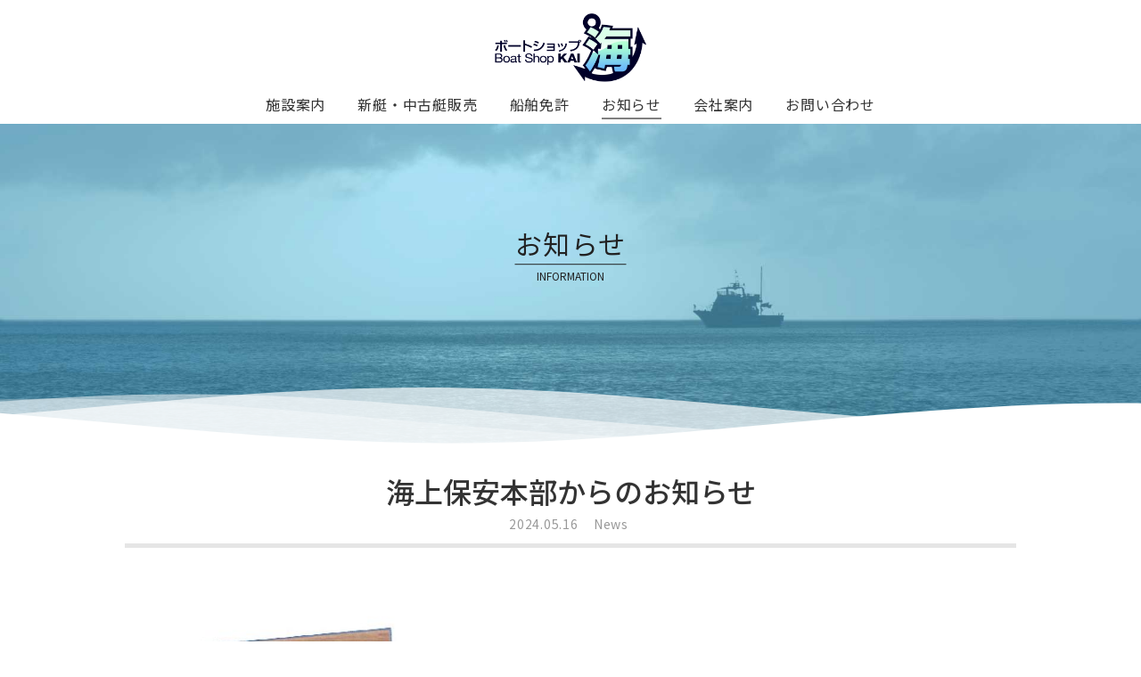

--- FILE ---
content_type: text/html; charset=UTF-8
request_url: https://www.boat-kai.jp/2024/05/16/11396
body_size: 12224
content:
<!doctype html>
<html lang="ja">
<head>
<meta charset="UTF-8">
<meta name="viewport" content="width=device-width, initial-scale=1">
<meta name="format-detection" content="telephone=no">
<link rel="profile" href="https://gmpg.org/xfn/11">
<title>海上保安本部からのお知らせ | 船舶の販売買取ボートショップ海</title>
<meta name='robots' content='max-image-preview:large' />
	<style>img:is([sizes="auto" i], [sizes^="auto," i]) { contain-intrinsic-size: 3000px 1500px }</style>
	<link rel='dns-prefetch' href='//yubinbango.github.io' />
<link rel="alternate" type="application/rss+xml" title="ボートショップ海 &raquo; フィード" href="https://www.boat-kai.jp/feed" />

<!-- SEO SIMPLE PACK 3.6.2 -->
<meta name="description" content="5/17(金)から西よりの強い風が出る予報となっており、しける見込みになっております 強風や高波に警戒してください また東北日本海岸では、竜巻などの激しい突風、落雷、ひょうが発生する予報となっておりますので 皆様ご注意下さいますようよろしく">
<link rel="canonical" href="https://www.boat-kai.jp/2024/05/16/11396">
<meta property="og:locale" content="ja_JP">
<meta property="og:type" content="article">
<meta property="og:image" content="https://www.boat-kai.jp/wp-content/uploads/2024/05/船　事故３.png">
<meta property="og:title" content="海上保安本部からのお知らせ | 船舶の販売買取ボートショップ海">
<meta property="og:description" content="5/17(金)から西よりの強い風が出る予報となっており、しける見込みになっております 強風や高波に警戒してください また東北日本海岸では、竜巻などの激しい突風、落雷、ひょうが発生する予報となっておりますので 皆様ご注意下さいますようよろしく">
<meta property="og:url" content="https://www.boat-kai.jp/2024/05/16/11396">
<meta property="og:site_name" content="ボートショップ海">
<meta name="twitter:card" content="summary_large_image">
<!-- Google Analytics (gtag.js) -->
<script async src="https://www.googletagmanager.com/gtag/js?id=G-QJXP5CRNLS"></script>
<script>
	window.dataLayer = window.dataLayer || [];
	function gtag(){dataLayer.push(arguments);}
	gtag("js", new Date());
	gtag("config", "G-QJXP5CRNLS");
</script>
	<!-- / SEO SIMPLE PACK -->

<link rel='stylesheet' id='wp-block-library-css' href='https://www.boat-kai.jp/wp-includes/css/dist/block-library/style.min.css?ver=6.7.4' media='all' />
<style id='classic-theme-styles-inline-css'>
/*! This file is auto-generated */
.wp-block-button__link{color:#fff;background-color:#32373c;border-radius:9999px;box-shadow:none;text-decoration:none;padding:calc(.667em + 2px) calc(1.333em + 2px);font-size:1.125em}.wp-block-file__button{background:#32373c;color:#fff;text-decoration:none}
</style>
<style id='global-styles-inline-css'>
:root{--wp--preset--aspect-ratio--square: 1;--wp--preset--aspect-ratio--4-3: 4/3;--wp--preset--aspect-ratio--3-4: 3/4;--wp--preset--aspect-ratio--3-2: 3/2;--wp--preset--aspect-ratio--2-3: 2/3;--wp--preset--aspect-ratio--16-9: 16/9;--wp--preset--aspect-ratio--9-16: 9/16;--wp--preset--color--black: #000000;--wp--preset--color--cyan-bluish-gray: #abb8c3;--wp--preset--color--white: #ffffff;--wp--preset--color--pale-pink: #f78da7;--wp--preset--color--vivid-red: #cf2e2e;--wp--preset--color--luminous-vivid-orange: #ff6900;--wp--preset--color--luminous-vivid-amber: #fcb900;--wp--preset--color--light-green-cyan: #7bdcb5;--wp--preset--color--vivid-green-cyan: #00d084;--wp--preset--color--pale-cyan-blue: #8ed1fc;--wp--preset--color--vivid-cyan-blue: #0693e3;--wp--preset--color--vivid-purple: #9b51e0;--wp--preset--gradient--vivid-cyan-blue-to-vivid-purple: linear-gradient(135deg,rgba(6,147,227,1) 0%,rgb(155,81,224) 100%);--wp--preset--gradient--light-green-cyan-to-vivid-green-cyan: linear-gradient(135deg,rgb(122,220,180) 0%,rgb(0,208,130) 100%);--wp--preset--gradient--luminous-vivid-amber-to-luminous-vivid-orange: linear-gradient(135deg,rgba(252,185,0,1) 0%,rgba(255,105,0,1) 100%);--wp--preset--gradient--luminous-vivid-orange-to-vivid-red: linear-gradient(135deg,rgba(255,105,0,1) 0%,rgb(207,46,46) 100%);--wp--preset--gradient--very-light-gray-to-cyan-bluish-gray: linear-gradient(135deg,rgb(238,238,238) 0%,rgb(169,184,195) 100%);--wp--preset--gradient--cool-to-warm-spectrum: linear-gradient(135deg,rgb(74,234,220) 0%,rgb(151,120,209) 20%,rgb(207,42,186) 40%,rgb(238,44,130) 60%,rgb(251,105,98) 80%,rgb(254,248,76) 100%);--wp--preset--gradient--blush-light-purple: linear-gradient(135deg,rgb(255,206,236) 0%,rgb(152,150,240) 100%);--wp--preset--gradient--blush-bordeaux: linear-gradient(135deg,rgb(254,205,165) 0%,rgb(254,45,45) 50%,rgb(107,0,62) 100%);--wp--preset--gradient--luminous-dusk: linear-gradient(135deg,rgb(255,203,112) 0%,rgb(199,81,192) 50%,rgb(65,88,208) 100%);--wp--preset--gradient--pale-ocean: linear-gradient(135deg,rgb(255,245,203) 0%,rgb(182,227,212) 50%,rgb(51,167,181) 100%);--wp--preset--gradient--electric-grass: linear-gradient(135deg,rgb(202,248,128) 0%,rgb(113,206,126) 100%);--wp--preset--gradient--midnight: linear-gradient(135deg,rgb(2,3,129) 0%,rgb(40,116,252) 100%);--wp--preset--font-size--small: 13px;--wp--preset--font-size--medium: 20px;--wp--preset--font-size--large: 36px;--wp--preset--font-size--x-large: 42px;--wp--preset--spacing--20: 0.44rem;--wp--preset--spacing--30: 0.67rem;--wp--preset--spacing--40: 1rem;--wp--preset--spacing--50: 1.5rem;--wp--preset--spacing--60: 2.25rem;--wp--preset--spacing--70: 3.38rem;--wp--preset--spacing--80: 5.06rem;--wp--preset--shadow--natural: 6px 6px 9px rgba(0, 0, 0, 0.2);--wp--preset--shadow--deep: 12px 12px 50px rgba(0, 0, 0, 0.4);--wp--preset--shadow--sharp: 6px 6px 0px rgba(0, 0, 0, 0.2);--wp--preset--shadow--outlined: 6px 6px 0px -3px rgba(255, 255, 255, 1), 6px 6px rgba(0, 0, 0, 1);--wp--preset--shadow--crisp: 6px 6px 0px rgba(0, 0, 0, 1);}:where(.is-layout-flex){gap: 0.5em;}:where(.is-layout-grid){gap: 0.5em;}body .is-layout-flex{display: flex;}.is-layout-flex{flex-wrap: wrap;align-items: center;}.is-layout-flex > :is(*, div){margin: 0;}body .is-layout-grid{display: grid;}.is-layout-grid > :is(*, div){margin: 0;}:where(.wp-block-columns.is-layout-flex){gap: 2em;}:where(.wp-block-columns.is-layout-grid){gap: 2em;}:where(.wp-block-post-template.is-layout-flex){gap: 1.25em;}:where(.wp-block-post-template.is-layout-grid){gap: 1.25em;}.has-black-color{color: var(--wp--preset--color--black) !important;}.has-cyan-bluish-gray-color{color: var(--wp--preset--color--cyan-bluish-gray) !important;}.has-white-color{color: var(--wp--preset--color--white) !important;}.has-pale-pink-color{color: var(--wp--preset--color--pale-pink) !important;}.has-vivid-red-color{color: var(--wp--preset--color--vivid-red) !important;}.has-luminous-vivid-orange-color{color: var(--wp--preset--color--luminous-vivid-orange) !important;}.has-luminous-vivid-amber-color{color: var(--wp--preset--color--luminous-vivid-amber) !important;}.has-light-green-cyan-color{color: var(--wp--preset--color--light-green-cyan) !important;}.has-vivid-green-cyan-color{color: var(--wp--preset--color--vivid-green-cyan) !important;}.has-pale-cyan-blue-color{color: var(--wp--preset--color--pale-cyan-blue) !important;}.has-vivid-cyan-blue-color{color: var(--wp--preset--color--vivid-cyan-blue) !important;}.has-vivid-purple-color{color: var(--wp--preset--color--vivid-purple) !important;}.has-black-background-color{background-color: var(--wp--preset--color--black) !important;}.has-cyan-bluish-gray-background-color{background-color: var(--wp--preset--color--cyan-bluish-gray) !important;}.has-white-background-color{background-color: var(--wp--preset--color--white) !important;}.has-pale-pink-background-color{background-color: var(--wp--preset--color--pale-pink) !important;}.has-vivid-red-background-color{background-color: var(--wp--preset--color--vivid-red) !important;}.has-luminous-vivid-orange-background-color{background-color: var(--wp--preset--color--luminous-vivid-orange) !important;}.has-luminous-vivid-amber-background-color{background-color: var(--wp--preset--color--luminous-vivid-amber) !important;}.has-light-green-cyan-background-color{background-color: var(--wp--preset--color--light-green-cyan) !important;}.has-vivid-green-cyan-background-color{background-color: var(--wp--preset--color--vivid-green-cyan) !important;}.has-pale-cyan-blue-background-color{background-color: var(--wp--preset--color--pale-cyan-blue) !important;}.has-vivid-cyan-blue-background-color{background-color: var(--wp--preset--color--vivid-cyan-blue) !important;}.has-vivid-purple-background-color{background-color: var(--wp--preset--color--vivid-purple) !important;}.has-black-border-color{border-color: var(--wp--preset--color--black) !important;}.has-cyan-bluish-gray-border-color{border-color: var(--wp--preset--color--cyan-bluish-gray) !important;}.has-white-border-color{border-color: var(--wp--preset--color--white) !important;}.has-pale-pink-border-color{border-color: var(--wp--preset--color--pale-pink) !important;}.has-vivid-red-border-color{border-color: var(--wp--preset--color--vivid-red) !important;}.has-luminous-vivid-orange-border-color{border-color: var(--wp--preset--color--luminous-vivid-orange) !important;}.has-luminous-vivid-amber-border-color{border-color: var(--wp--preset--color--luminous-vivid-amber) !important;}.has-light-green-cyan-border-color{border-color: var(--wp--preset--color--light-green-cyan) !important;}.has-vivid-green-cyan-border-color{border-color: var(--wp--preset--color--vivid-green-cyan) !important;}.has-pale-cyan-blue-border-color{border-color: var(--wp--preset--color--pale-cyan-blue) !important;}.has-vivid-cyan-blue-border-color{border-color: var(--wp--preset--color--vivid-cyan-blue) !important;}.has-vivid-purple-border-color{border-color: var(--wp--preset--color--vivid-purple) !important;}.has-vivid-cyan-blue-to-vivid-purple-gradient-background{background: var(--wp--preset--gradient--vivid-cyan-blue-to-vivid-purple) !important;}.has-light-green-cyan-to-vivid-green-cyan-gradient-background{background: var(--wp--preset--gradient--light-green-cyan-to-vivid-green-cyan) !important;}.has-luminous-vivid-amber-to-luminous-vivid-orange-gradient-background{background: var(--wp--preset--gradient--luminous-vivid-amber-to-luminous-vivid-orange) !important;}.has-luminous-vivid-orange-to-vivid-red-gradient-background{background: var(--wp--preset--gradient--luminous-vivid-orange-to-vivid-red) !important;}.has-very-light-gray-to-cyan-bluish-gray-gradient-background{background: var(--wp--preset--gradient--very-light-gray-to-cyan-bluish-gray) !important;}.has-cool-to-warm-spectrum-gradient-background{background: var(--wp--preset--gradient--cool-to-warm-spectrum) !important;}.has-blush-light-purple-gradient-background{background: var(--wp--preset--gradient--blush-light-purple) !important;}.has-blush-bordeaux-gradient-background{background: var(--wp--preset--gradient--blush-bordeaux) !important;}.has-luminous-dusk-gradient-background{background: var(--wp--preset--gradient--luminous-dusk) !important;}.has-pale-ocean-gradient-background{background: var(--wp--preset--gradient--pale-ocean) !important;}.has-electric-grass-gradient-background{background: var(--wp--preset--gradient--electric-grass) !important;}.has-midnight-gradient-background{background: var(--wp--preset--gradient--midnight) !important;}.has-small-font-size{font-size: var(--wp--preset--font-size--small) !important;}.has-medium-font-size{font-size: var(--wp--preset--font-size--medium) !important;}.has-large-font-size{font-size: var(--wp--preset--font-size--large) !important;}.has-x-large-font-size{font-size: var(--wp--preset--font-size--x-large) !important;}
:where(.wp-block-post-template.is-layout-flex){gap: 1.25em;}:where(.wp-block-post-template.is-layout-grid){gap: 1.25em;}
:where(.wp-block-columns.is-layout-flex){gap: 2em;}:where(.wp-block-columns.is-layout-grid){gap: 2em;}
:root :where(.wp-block-pullquote){font-size: 1.5em;line-height: 1.6;}
</style>
<link rel='stylesheet' id='contact-form-7-css' href='https://www.boat-kai.jp/wp-content/plugins/contact-form-7/includes/css/styles.css?ver=6.0.6' media='all' />
<link rel='stylesheet' id='contact-form-7-confirm-css' href='https://www.boat-kai.jp/wp-content/plugins/contact-form-7-add-confirm/includes/css/styles.css?ver=5.1-20220315' media='all' />
<link rel='stylesheet' id='lbwps-styles-photoswipe5-main-css' href='https://www.boat-kai.jp/wp-content/plugins/lightbox-photoswipe/assets/ps5/styles/main.css?ver=5.6.1' media='all' />
<link rel='stylesheet' id='boatshop-kai-style-css' href='https://www.boat-kai.jp/wp-content/themes/boatshop-kai/style.css?ver=1.0.0' media='all' />
<style id='akismet-widget-style-inline-css'>

			.a-stats {
				--akismet-color-mid-green: #357b49;
				--akismet-color-white: #fff;
				--akismet-color-light-grey: #f6f7f7;

				max-width: 350px;
				width: auto;
			}

			.a-stats * {
				all: unset;
				box-sizing: border-box;
			}

			.a-stats strong {
				font-weight: 600;
			}

			.a-stats a.a-stats__link,
			.a-stats a.a-stats__link:visited,
			.a-stats a.a-stats__link:active {
				background: var(--akismet-color-mid-green);
				border: none;
				box-shadow: none;
				border-radius: 8px;
				color: var(--akismet-color-white);
				cursor: pointer;
				display: block;
				font-family: -apple-system, BlinkMacSystemFont, 'Segoe UI', 'Roboto', 'Oxygen-Sans', 'Ubuntu', 'Cantarell', 'Helvetica Neue', sans-serif;
				font-weight: 500;
				padding: 12px;
				text-align: center;
				text-decoration: none;
				transition: all 0.2s ease;
			}

			/* Extra specificity to deal with TwentyTwentyOne focus style */
			.widget .a-stats a.a-stats__link:focus {
				background: var(--akismet-color-mid-green);
				color: var(--akismet-color-white);
				text-decoration: none;
			}

			.a-stats a.a-stats__link:hover {
				filter: brightness(110%);
				box-shadow: 0 4px 12px rgba(0, 0, 0, 0.06), 0 0 2px rgba(0, 0, 0, 0.16);
			}

			.a-stats .count {
				color: var(--akismet-color-white);
				display: block;
				font-size: 1.5em;
				line-height: 1.4;
				padding: 0 13px;
				white-space: nowrap;
			}
		
</style>
<link rel='stylesheet' id='simcal-qtip-css' href='https://www.boat-kai.jp/wp-content/plugins/google-calendar-events/assets/generated/vendor/jquery.qtip.min.css?ver=3.5.0' media='all' />
<link rel='stylesheet' id='simcal-default-calendar-grid-css' href='https://www.boat-kai.jp/wp-content/plugins/google-calendar-events/assets/generated/default-calendar-grid.min.css?ver=3.5.0' media='all' />
<link rel='stylesheet' id='simcal-default-calendar-list-css' href='https://www.boat-kai.jp/wp-content/plugins/google-calendar-events/assets/generated/default-calendar-list.min.css?ver=3.5.0' media='all' />
<script src="https://www.boat-kai.jp/wp-includes/js/jquery/jquery.min.js?ver=3.7.1" id="jquery-core-js"></script>
<script src="https://www.boat-kai.jp/wp-includes/js/jquery/jquery-migrate.min.js?ver=3.4.1" id="jquery-migrate-js"></script>
<link rel="https://api.w.org/" href="https://www.boat-kai.jp/wp-json/" /><link rel="alternate" title="JSON" type="application/json" href="https://www.boat-kai.jp/wp-json/wp/v2/posts/11396" /><link rel="alternate" title="oEmbed (JSON)" type="application/json+oembed" href="https://www.boat-kai.jp/wp-json/oembed/1.0/embed?url=https%3A%2F%2Fwww.boat-kai.jp%2F2024%2F05%2F16%2F11396" />
<link rel="alternate" title="oEmbed (XML)" type="text/xml+oembed" href="https://www.boat-kai.jp/wp-json/oembed/1.0/embed?url=https%3A%2F%2Fwww.boat-kai.jp%2F2024%2F05%2F16%2F11396&#038;format=xml" />
<link rel="shortcut icon" href="/favicon.ico" >
<link rel="apple-touch-icon" href="/icon.png" />
<link rel="stylesheet" href="https://maxcdn.bootstrapcdn.com/font-awesome/4.7.0/css/font-awesome.min.css">
<link href="https://fonts.googleapis.com/css2?family=Noto+Sans+JP:wght@100;300;400;500;700&family=Noto+Serif+JP:wght@300;500&family=Pinyon+Script&family=Roboto:wght@100;400;700&display=swap" rel="stylesheet">
<link href="https://fonts.googleapis.com/css2?family=Noto+Serif+JP:wght@500&family=Oswald:wght@200;400;500&family=Roboto+Condensed:wght@300;400;700&display=swap" rel="stylesheet">
<link rel="stylesheet" href="https://www.boat-kai.jp/wp-content/themes/boatshop-kai/assets/css/style.css?ver=20231108" type="text/css" media="screen,print" />
<link rel="stylesheet" href="https://cdn.jsdelivr.net/npm/swiper@10/swiper-bundle.min.css">
<link rel="stylesheet" href="https://unpkg.com/scroll-hint@latest/css/scroll-hint.css">
<script src="https://www.boat-kai.jp/wp-content/themes/boatshop-kai/assets/js/jquery.js"></script>
<script src="https://www.boat-kai.jp/wp-content/themes/boatshop-kai/assets/js/jquery.common.js"></script>
<script src="https://www.boat-kai.jp/wp-content/themes/boatshop-kai/assets/js//jquery.autoKana.js"></script>
<script>
$(document).ready(function(){
$.fn.autoKana('#name1', '#kana1', {katakana:true});
$.fn.autoKana('#name2', '#kana2', {katakana:true});
});
</script>
<!-- Google tag (gtag.js) -->
<script async src="https://www.googletagmanager.com/gtag/js?id=G-2021MSFH5V"></script>
<script>
  window.dataLayer = window.dataLayer || [];
  function gtag(){dataLayer.push(arguments);}
  gtag('js', new Date());

  gtag('config', 'G-2021MSFH5V');
</script>
</head>
<body class="post-template-default single single-post postid-11396 single-format-standard">
<div id="page" class="site">
<a class="skip-link screen-reader-text" href="#primary">Skip to content</a>
<header id="masthead" class="site-header %e6%b5%b7%e4%b8%8a%e4%bf%9d%e5%ae%89%e6%9c%ac%e9%83%a8%e3%81%8b%e3%82%89%e3%81%ae%e3%81%8a%e7%9f%a5%e3%82%89%e3%81%9b-2">
<div class="site-branding">
<h1 class="site-title"><a href="/"><img src="https://www.boat-kai.jp/wp-content/themes/boatshop-kai/assets/img/share/boatkai-logo.png" alt="ボートショップ海" class="logo"></a></h1>
<nav class="hamburger">
<div>
<span></span>
<span></span>
<span></span>
</div>
</nav>
<nav id="site-navigation" class="main-navigation">
<div class="menu-global-container"><ul id="primary-menu" class="menu"><li id="menu-item-42" class="menu-item menu-item-type-post_type menu-item-object-page menu-item-42"><a href="https://www.boat-kai.jp/facility">施設案内</a></li>
<li id="menu-item-41" class="menu-item menu-item-type-post_type menu-item-object-page menu-item-41"><a href="https://www.boat-kai.jp/boat-lineup">新艇・中古艇販売</a></li>
<li id="menu-item-43" class="menu-item menu-item-type-post_type menu-item-object-page menu-item-43"><a href="https://www.boat-kai.jp/licence">船舶免許</a></li>
<li id="menu-item-37" class="menu-item menu-item-type-post_type menu-item-object-page current_page_parent menu-item-37"><a href="https://www.boat-kai.jp/information">お知らせ</a></li>
<li id="menu-item-40" class="menu-item menu-item-type-post_type menu-item-object-page menu-item-40"><a href="https://www.boat-kai.jp/company">会社案内</a></li>
<li id="menu-item-39" class="menu-item menu-item-type-post_type menu-item-object-page menu-item-39"><a href="https://www.boat-kai.jp/contact-us">お問い合わせ</a></li>
</ul></div></nav><!-- #site-navigation -->
</div><!-- .site-branding -->
<span class="overlay"></span>
</header><!-- #masthead -->
<div class="title-area">
<h1 class="page-title"><span>お知らせ<span class="english">INFORMATION</span></span></h1>
<svg class="waves" xmlns="http://www.w3.org/2000/svg" xmlns:xlink="http://www.w3.org/1999/xlink"
viewBox="0 24 150 28" preserveAspectRatio="none" shape-rendering="auto">
<defs>
<path id="gentle-wave" d="M-160 44c30 0 58-18 88-18s 58 18 88 18 58-18 88-18 58 18 88 18 v44h-352z" />
</defs>
<g class="parallax">
<use xlink:href="#gentle-wave" x="48" y="0" fill="rgba(255,255,255,0.7)" />
<use xlink:href="#gentle-wave" x="48" y="3" fill="rgba(255,255,255,0.5)" />
<use xlink:href="#gentle-wave" x="48" y="5" fill="rgba(255,255,255,0.3)" />
<use xlink:href="#gentle-wave" x="48" y="7" fill="#fff" />
</g>
</svg>
</div>
	<main id="primary" class="site-main">

		
<article id="post-11396" class="post-11396 post type-post status-publish format-standard has-post-thumbnail hentry category-news">
<header class="entry-header">
		<h1 class="entry-title">海上保安本部からのお知らせ</h1><div class="entry-meta">
<ul>
<li class="date"><a href="https://www.boat-kai.jp/2024/05">
2024.05.16</a></li>
<li class="category"><ul class="post-categories">
	<li><a href="https://www.boat-kai.jp/category/news" rel="category tag">News</a></li></ul></li>
<li class="tag"></li>
</ul>
</div><!-- .entry-meta -->
			</header><!-- .entry-header -->
	<div class="entry-content">
		
<figure class="wp-block-image size-full"><img fetchpriority="high" decoding="async" width="1059" height="1498" src="https://www.boat-kai.jp/wp-content/uploads/2024/05/漁船かわら版-pdf.jpg" alt="" class="wp-image-11397"/></figure>



<p></p>



<p>5/17(金)から西よりの強い風が出る予報となっており、しける見込みになっております</p>



<p>強風や高波に警戒してください<br></p>



<p>また東北日本海岸では、竜巻などの激しい突風、落雷、ひょうが発生する予報となっておりますので</p>



<p>皆様ご注意下さいますようよろしくお願いいたします</p>



<p></p>



<p></p>



<p></p>



<p></p>
	</div><!-- .entry-content -->

	<footer class="entry-footer">
		<span class="cat-links">Posted in <a href="https://www.boat-kai.jp/category/news" rel="category tag">News</a></span>	</footer><!-- .entry-footer -->
</article><!-- #post-11396 -->
	<nav class="navigation post-navigation" aria-label="投稿">
		<h2 class="screen-reader-text">投稿ナビゲーション</h2>
		<div class="nav-links"><div class="nav-previous"><a href="https://www.boat-kai.jp/2024/05/06/11379" rel="prev"><span class="nav-subtitle">PREV:</span> <span class="nav-title">休日のお知らせ</span></a></div><div class="nav-next"><a href="https://www.boat-kai.jp/2024/05/24/11435" rel="next"><span class="nav-subtitle">NEXT:</span> <span class="nav-title">海上保安本部からのお知らせ</span></a></div></div>
	</nav>	</main><!-- #main -->

<aside id="secondary" class="widget-area">
	<div class="inner">
		<section id="block-5" class="widget widget_block">
<div class="wp-block-group"><div class="wp-block-group__inner-container is-layout-flow wp-block-group-is-layout-flow">
<h2 class="wp-block-heading">BACK NUMBER</h2>


<ul class="wp-block-archives-list wp-block-archives">	<li><a href='https://www.boat-kai.jp/2026/01'>2026年1月</a></li>
	<li><a href='https://www.boat-kai.jp/2025/12'>2025年12月</a></li>
	<li><a href='https://www.boat-kai.jp/2025/11'>2025年11月</a></li>
	<li><a href='https://www.boat-kai.jp/2025/10'>2025年10月</a></li>
	<li><a href='https://www.boat-kai.jp/2025/09'>2025年9月</a></li>
	<li><a href='https://www.boat-kai.jp/2025/08'>2025年8月</a></li>
	<li><a href='https://www.boat-kai.jp/2025/07'>2025年7月</a></li>
	<li><a href='https://www.boat-kai.jp/2025/06'>2025年6月</a></li>
	<li><a href='https://www.boat-kai.jp/2025/05'>2025年5月</a></li>
	<li><a href='https://www.boat-kai.jp/2025/04'>2025年4月</a></li>
	<li><a href='https://www.boat-kai.jp/2025/03'>2025年3月</a></li>
	<li><a href='https://www.boat-kai.jp/2025/02'>2025年2月</a></li>
	<li><a href='https://www.boat-kai.jp/2025/01'>2025年1月</a></li>
	<li><a href='https://www.boat-kai.jp/2024/12'>2024年12月</a></li>
	<li><a href='https://www.boat-kai.jp/2024/11'>2024年11月</a></li>
	<li><a href='https://www.boat-kai.jp/2024/10'>2024年10月</a></li>
	<li><a href='https://www.boat-kai.jp/2024/09'>2024年9月</a></li>
	<li><a href='https://www.boat-kai.jp/2024/08'>2024年8月</a></li>
	<li><a href='https://www.boat-kai.jp/2024/07'>2024年7月</a></li>
	<li><a href='https://www.boat-kai.jp/2024/06'>2024年6月</a></li>
	<li><a href='https://www.boat-kai.jp/2024/05'>2024年5月</a></li>
	<li><a href='https://www.boat-kai.jp/2024/04'>2024年4月</a></li>
	<li><a href='https://www.boat-kai.jp/2024/03'>2024年3月</a></li>
	<li><a href='https://www.boat-kai.jp/2024/02'>2024年2月</a></li>
	<li><a href='https://www.boat-kai.jp/2024/01'>2024年1月</a></li>
	<li><a href='https://www.boat-kai.jp/2023/12'>2023年12月</a></li>
	<li><a href='https://www.boat-kai.jp/2023/11'>2023年11月</a></li>
	<li><a href='https://www.boat-kai.jp/2023/10'>2023年10月</a></li>
	<li><a href='https://www.boat-kai.jp/2023/09'>2023年9月</a></li>
	<li><a href='https://www.boat-kai.jp/2023/08'>2023年8月</a></li>
	<li><a href='https://www.boat-kai.jp/2023/07'>2023年7月</a></li>
	<li><a href='https://www.boat-kai.jp/2023/06'>2023年6月</a></li>
	<li><a href='https://www.boat-kai.jp/2023/05'>2023年5月</a></li>
	<li><a href='https://www.boat-kai.jp/2023/04'>2023年4月</a></li>
	<li><a href='https://www.boat-kai.jp/2023/03'>2023年3月</a></li>
	<li><a href='https://www.boat-kai.jp/2023/02'>2023年2月</a></li>
	<li><a href='https://www.boat-kai.jp/2023/01'>2023年1月</a></li>
	<li><a href='https://www.boat-kai.jp/2022/12'>2022年12月</a></li>
	<li><a href='https://www.boat-kai.jp/2022/11'>2022年11月</a></li>
	<li><a href='https://www.boat-kai.jp/2022/10'>2022年10月</a></li>
	<li><a href='https://www.boat-kai.jp/2022/09'>2022年9月</a></li>
	<li><a href='https://www.boat-kai.jp/2022/08'>2022年8月</a></li>
	<li><a href='https://www.boat-kai.jp/2022/07'>2022年7月</a></li>
	<li><a href='https://www.boat-kai.jp/2022/06'>2022年6月</a></li>
	<li><a href='https://www.boat-kai.jp/2022/05'>2022年5月</a></li>
	<li><a href='https://www.boat-kai.jp/2022/04'>2022年4月</a></li>
	<li><a href='https://www.boat-kai.jp/2022/03'>2022年3月</a></li>
	<li><a href='https://www.boat-kai.jp/2022/02'>2022年2月</a></li>
	<li><a href='https://www.boat-kai.jp/2022/01'>2022年1月</a></li>
	<li><a href='https://www.boat-kai.jp/2021/12'>2021年12月</a></li>
	<li><a href='https://www.boat-kai.jp/2021/11'>2021年11月</a></li>
	<li><a href='https://www.boat-kai.jp/2021/10'>2021年10月</a></li>
	<li><a href='https://www.boat-kai.jp/2021/09'>2021年9月</a></li>
	<li><a href='https://www.boat-kai.jp/2021/08'>2021年8月</a></li>
	<li><a href='https://www.boat-kai.jp/2021/07'>2021年7月</a></li>
	<li><a href='https://www.boat-kai.jp/2021/06'>2021年6月</a></li>
	<li><a href='https://www.boat-kai.jp/2021/05'>2021年5月</a></li>
	<li><a href='https://www.boat-kai.jp/2021/04'>2021年4月</a></li>
	<li><a href='https://www.boat-kai.jp/2021/03'>2021年3月</a></li>
	<li><a href='https://www.boat-kai.jp/2021/02'>2021年2月</a></li>
	<li><a href='https://www.boat-kai.jp/2021/01'>2021年1月</a></li>
	<li><a href='https://www.boat-kai.jp/2020/12'>2020年12月</a></li>
	<li><a href='https://www.boat-kai.jp/2020/11'>2020年11月</a></li>
	<li><a href='https://www.boat-kai.jp/2020/10'>2020年10月</a></li>
	<li><a href='https://www.boat-kai.jp/2020/09'>2020年9月</a></li>
	<li><a href='https://www.boat-kai.jp/2020/08'>2020年8月</a></li>
	<li><a href='https://www.boat-kai.jp/2020/07'>2020年7月</a></li>
	<li><a href='https://www.boat-kai.jp/2020/06'>2020年6月</a></li>
	<li><a href='https://www.boat-kai.jp/2020/05'>2020年5月</a></li>
	<li><a href='https://www.boat-kai.jp/2020/04'>2020年4月</a></li>
	<li><a href='https://www.boat-kai.jp/2020/03'>2020年3月</a></li>
	<li><a href='https://www.boat-kai.jp/2020/02'>2020年2月</a></li>
	<li><a href='https://www.boat-kai.jp/2020/01'>2020年1月</a></li>
	<li><a href='https://www.boat-kai.jp/2019/12'>2019年12月</a></li>
	<li><a href='https://www.boat-kai.jp/2019/11'>2019年11月</a></li>
	<li><a href='https://www.boat-kai.jp/2019/10'>2019年10月</a></li>
	<li><a href='https://www.boat-kai.jp/2019/09'>2019年9月</a></li>
	<li><a href='https://www.boat-kai.jp/2019/08'>2019年8月</a></li>
	<li><a href='https://www.boat-kai.jp/2019/07'>2019年7月</a></li>
	<li><a href='https://www.boat-kai.jp/2019/06'>2019年6月</a></li>
	<li><a href='https://www.boat-kai.jp/2019/05'>2019年5月</a></li>
	<li><a href='https://www.boat-kai.jp/2019/04'>2019年4月</a></li>
	<li><a href='https://www.boat-kai.jp/2019/03'>2019年3月</a></li>
	<li><a href='https://www.boat-kai.jp/2019/02'>2019年2月</a></li>
	<li><a href='https://www.boat-kai.jp/2019/01'>2019年1月</a></li>
	<li><a href='https://www.boat-kai.jp/2018/12'>2018年12月</a></li>
	<li><a href='https://www.boat-kai.jp/2018/11'>2018年11月</a></li>
	<li><a href='https://www.boat-kai.jp/2018/10'>2018年10月</a></li>
	<li><a href='https://www.boat-kai.jp/2018/09'>2018年9月</a></li>
	<li><a href='https://www.boat-kai.jp/2018/08'>2018年8月</a></li>
	<li><a href='https://www.boat-kai.jp/2018/07'>2018年7月</a></li>
	<li><a href='https://www.boat-kai.jp/2018/06'>2018年6月</a></li>
	<li><a href='https://www.boat-kai.jp/2018/05'>2018年5月</a></li>
	<li><a href='https://www.boat-kai.jp/2018/04'>2018年4月</a></li>
	<li><a href='https://www.boat-kai.jp/2018/03'>2018年3月</a></li>
	<li><a href='https://www.boat-kai.jp/2018/02'>2018年2月</a></li>
	<li><a href='https://www.boat-kai.jp/2018/01'>2018年1月</a></li>
	<li><a href='https://www.boat-kai.jp/2017/12'>2017年12月</a></li>
	<li><a href='https://www.boat-kai.jp/2017/11'>2017年11月</a></li>
	<li><a href='https://www.boat-kai.jp/2017/10'>2017年10月</a></li>
	<li><a href='https://www.boat-kai.jp/2017/09'>2017年9月</a></li>
	<li><a href='https://www.boat-kai.jp/2017/08'>2017年8月</a></li>
	<li><a href='https://www.boat-kai.jp/2017/07'>2017年7月</a></li>
	<li><a href='https://www.boat-kai.jp/2017/06'>2017年6月</a></li>
	<li><a href='https://www.boat-kai.jp/2017/05'>2017年5月</a></li>
	<li><a href='https://www.boat-kai.jp/2017/04'>2017年4月</a></li>
	<li><a href='https://www.boat-kai.jp/2017/03'>2017年3月</a></li>
	<li><a href='https://www.boat-kai.jp/2017/02'>2017年2月</a></li>
	<li><a href='https://www.boat-kai.jp/2017/01'>2017年1月</a></li>
	<li><a href='https://www.boat-kai.jp/2016/12'>2016年12月</a></li>
	<li><a href='https://www.boat-kai.jp/2016/11'>2016年11月</a></li>
	<li><a href='https://www.boat-kai.jp/2016/10'>2016年10月</a></li>
	<li><a href='https://www.boat-kai.jp/2016/09'>2016年9月</a></li>
	<li><a href='https://www.boat-kai.jp/2016/08'>2016年8月</a></li>
	<li><a href='https://www.boat-kai.jp/2016/07'>2016年7月</a></li>
	<li><a href='https://www.boat-kai.jp/2016/06'>2016年6月</a></li>
	<li><a href='https://www.boat-kai.jp/2016/05'>2016年5月</a></li>
	<li><a href='https://www.boat-kai.jp/2016/04'>2016年4月</a></li>
	<li><a href='https://www.boat-kai.jp/2016/03'>2016年3月</a></li>
	<li><a href='https://www.boat-kai.jp/2016/02'>2016年2月</a></li>
	<li><a href='https://www.boat-kai.jp/2016/01'>2016年1月</a></li>
	<li><a href='https://www.boat-kai.jp/2015/12'>2015年12月</a></li>
	<li><a href='https://www.boat-kai.jp/2015/11'>2015年11月</a></li>
	<li><a href='https://www.boat-kai.jp/2015/10'>2015年10月</a></li>
	<li><a href='https://www.boat-kai.jp/2015/09'>2015年9月</a></li>
	<li><a href='https://www.boat-kai.jp/2015/08'>2015年8月</a></li>
	<li><a href='https://www.boat-kai.jp/2015/07'>2015年7月</a></li>
	<li><a href='https://www.boat-kai.jp/2015/06'>2015年6月</a></li>
	<li><a href='https://www.boat-kai.jp/2015/05'>2015年5月</a></li>
	<li><a href='https://www.boat-kai.jp/2015/04'>2015年4月</a></li>
	<li><a href='https://www.boat-kai.jp/2015/03'>2015年3月</a></li>
</ul></div></div>
</section><section id="block-6" class="widget widget_block">
<div class="wp-block-group"><div class="wp-block-group__inner-container is-layout-flow wp-block-group-is-layout-flow">
<h2 class="wp-block-heading">CATEGORY</h2>


<ul class="wp-block-categories-list wp-block-categories">	<li class="cat-item cat-item-7"><a href="https://www.boat-kai.jp/category/events">Events</a>
</li>
	<li class="cat-item cat-item-1"><a href="https://www.boat-kai.jp/category/news">News</a>
</li>
	<li class="cat-item cat-item-8"><a href="https://www.boat-kai.jp/category/shop">Shop</a>
</li>
</ul></div></div>
</section><section id="block-2" class="widget widget_block widget_search"><form role="search" method="get" action="https://www.boat-kai.jp/" class="wp-block-search__button-outside wp-block-search__text-button wp-block-search"    ><label class="wp-block-search__label" for="wp-block-search__input-1" >検索</label><div class="wp-block-search__inside-wrapper " ><input class="wp-block-search__input" id="wp-block-search__input-1" placeholder="" value="" type="search" name="s" required /><button aria-label="検索" class="wp-block-search__button wp-element-button" type="submit" >検索</button></div></form></section>	</div>
</aside><!-- #secondary -->
<div class="full-width">
<section class="boat">
<div class="inner">
<h2 class="boat-title">新艇・中古艇ピックアップ<span class="english">BOATS PICK UP</span></h2>
<div class="boat-list">
<a href="https://www.boat-kai.jp/boat-lineup/used-boat/13255" class="post">
<ul>
<li class="thumbnail"><img width="400" height="300" src="https://www.boat-kai.jp/wp-content/uploads/2025/10/IMG_5343-400x300.jpg" class="attachment-boat-thumb size-boat-thumb wp-post-image" alt="" decoding="async" loading="lazy" srcset="https://www.boat-kai.jp/wp-content/uploads/2025/10/IMG_5343-400x300.jpg 400w, https://www.boat-kai.jp/wp-content/uploads/2025/10/IMG_5343-800x600.jpg 800w, https://www.boat-kai.jp/wp-content/uploads/2025/10/IMG_5343-768x576.jpg 768w, https://www.boat-kai.jp/wp-content/uploads/2025/10/IMG_5343-1536x1152.jpg 1536w, https://www.boat-kai.jp/wp-content/uploads/2025/10/IMG_5343.jpg 1920w" sizes="auto, (max-width: 400px) 100vw, 400px" /></li>
<li class="title"><span class="boat-company">ヤマハ</span>
<span class="boat-name">BayFisher25</span></li>
<li class="price "><span class="price_jp">3,880,000<i>円</i></span><span></span></li>
</ul></a>
<a href="https://www.boat-kai.jp/boat-lineup/used-boat/9711" class="post">
<ul>
<li class="thumbnail"><img width="400" height="300" src="https://www.boat-kai.jp/wp-content/uploads/2024/02/IMG_3015-400x300.jpg" class="attachment-boat-thumb size-boat-thumb wp-post-image" alt="ﾔﾏﾊ F.A.S.T23" decoding="async" loading="lazy" srcset="https://www.boat-kai.jp/wp-content/uploads/2024/02/IMG_3015-400x300.jpg 400w, https://www.boat-kai.jp/wp-content/uploads/2024/02/IMG_3015-800x600.jpg 800w, https://www.boat-kai.jp/wp-content/uploads/2024/02/IMG_3015-768x576.jpg 768w, https://www.boat-kai.jp/wp-content/uploads/2024/02/IMG_3015-1536x1152.jpg 1536w, https://www.boat-kai.jp/wp-content/uploads/2024/02/IMG_3015.jpg 1920w" sizes="auto, (max-width: 400px) 100vw, 400px" /></li>
<li class="title"><span class="boat-company">ヤマハ</span>
<span class="boat-name">F.A.S.T.23</span></li>
<li class="price ASK"><span class="price_jp">0<i>円</i></span><span>ASK</span></li>
</ul></a>
<a href="https://www.boat-kai.jp/boat-lineup/used-boat/12965" class="post">
<ul>
<li class="thumbnail"><img width="400" height="300" src="https://www.boat-kai.jp/wp-content/uploads/2025/07/IMG_5354-1-400x300.jpg" class="attachment-boat-thumb size-boat-thumb wp-post-image" alt="" decoding="async" loading="lazy" srcset="https://www.boat-kai.jp/wp-content/uploads/2025/07/IMG_5354-1-400x300.jpg 400w, https://www.boat-kai.jp/wp-content/uploads/2025/07/IMG_5354-1-800x600.jpg 800w, https://www.boat-kai.jp/wp-content/uploads/2025/07/IMG_5354-1-768x576.jpg 768w, https://www.boat-kai.jp/wp-content/uploads/2025/07/IMG_5354-1-1536x1152.jpg 1536w, https://www.boat-kai.jp/wp-content/uploads/2025/07/IMG_5354-1.jpg 1920w" sizes="auto, (max-width: 400px) 100vw, 400px" /></li>
<li class="title"><span class="boat-company">トヨタ</span>
<span class="boat-name">PONAM-28V</span></li>
<li class="price "><span class="price_jp">19,800,000<i>円</i></span><span></span></li>
</ul></a>
<a href="https://www.boat-kai.jp/boat-lineup/new-boat/12844" class="post">
<ul>
<li class="thumbnail"><img width="400" height="300" src="https://www.boat-kai.jp/wp-content/uploads/2025/06/YFR-24EX-JPN-0014-400x300.jpg" class="attachment-boat-thumb size-boat-thumb wp-post-image" alt="" decoding="async" loading="lazy" /></li>
<li class="title"><span class="boat-company">ヤマハ</span>
<span class="boat-name">ヤマハYFR-24 EXFSR</span></li>
<li class="price ASK"><span class="price_jp"><i>円</i></span><span>ASK</span></li>
</ul></a>
<a href="https://www.boat-kai.jp/boat-lineup/used-boat/12514" class="post">
<ul>
<li class="thumbnail"><img width="400" height="300" src="https://www.boat-kai.jp/wp-content/uploads/2025/03/1_w615-400x300.jpg" class="attachment-boat-thumb size-boat-thumb wp-post-image" alt="トリークラフト" decoding="async" loading="lazy" srcset="https://www.boat-kai.jp/wp-content/uploads/2025/03/1_w615-400x300.jpg 400w, https://www.boat-kai.jp/wp-content/uploads/2025/03/1_w615.jpg 615w" sizes="auto, (max-width: 400px) 100vw, 400px" /></li>
<li class="title"><span class="boat-company">その他（海外）</span>
<span class="boat-name">トリークラフト</span></li>
<li class="price ASK"><span class="price_jp">21,000,000<i>円</i></span><span>ASK</span></li>
</ul></a>
</div>
<p><a href="/boat-lineup" class="link-bot01">MORE</a></p>
</div>
</section>
</div>

<footer id="colophon" class="site-footer">
<div class="block"> 
<svg class="waves" xmlns="http://www.w3.org/2000/svg" xmlns:xlink="http://www.w3.org/1999/xlink"
viewBox="0 24 150 28" preserveAspectRatio="none" shape-rendering="auto">
<defs>
<path id="gentle-wave" d="M-160 44c30 0 58-18 88-18s 58 18 88 18 58-18 88-18 58 18 88 18 v44h-352z" />
</defs>
<g class="parallax">
<use xlink:href="#gentle-wave" x="48" y="0" fill="rgba(85,206,255,0.7)" />
<use xlink:href="#gentle-wave" x="48" y="3" fill="rgba(85,206,255,0.5)" />
<use xlink:href="#gentle-wave" x="48" y="5" fill="rgba(85,206,255,0.3)" />
<use xlink:href="#gentle-wave" x="48" y="7" fill="#55ceff" />
</g>
</svg>
<div class="inner01">
<div class="site-info">
<div class="locallinks">
<ul>
<li><a href="/facility">施設案内</a></li>
<li><a href="/boat-lineup">新艇・中古艇販売</a></li>
<li><a href="/licence">船舶免許</a></li>
<li><a href="/information">お知らせ</a></li>
<li><a href="/company">会社案内</a></li>
<li><a href="/privacy-policy">プライバシーポリシー</a></li>
</ul>
</div>
<div class="company-block">
<div class="company-area">
<h3 class="logo"><a href="/"><img src="https://www.boat-kai.jp/wp-content/themes/boatshop-kai/assets/img/share/boatkai-logo.png" alt="ボートショップ海"></a></h3>
<ul class="business">
<li><span>営業時間</span>: 8:30〜17:30</li>
<li><span>定休日</span>: 月曜日</li>
<li>※月曜が祭日の場合は営業</li>
</ul>
<adress>〒970-0311 福島県いわき市江名字東町１番地<br>
TEL.0246-55-7236（代） FAX.0246-55-5544</adress>
</div>
<div class="calender-area">
<h3 class="calenderh3">定休日（予定）</h3>
<div class="simcal-calendar simcal-default-calendar simcal-default-calendar-grid simcal-default-calendar-light" data-calendar-id="10261" data-timezone="Asia/Tokyo" data-offset="32400" data-week-start="0" data-calendar-start="1769612400" data-calendar-end="1806332341" data-events-first="1767020459" data-events-last="1806332341">
			
            <table class="simcal-calendar-grid"
                   data-event-bubble-trigger="hover">
                <thead class="simcal-calendar-head">
                <tr>
					                        <th class="simcal-nav simcal-prev-wrapper" colspan="1">
                            <button class="simcal-nav-button simcal-month-nav simcal-prev" title="前月"><i class="simcal-icon-left"></i></button>
                        </th>
					                    <th colspan="5"
                        class="simcal-nav simcal-current"
                        data-calendar-current="1769612400">
						<h3> <span class="simcal-current-year">2026</span>  <span class="simcal-current-month">1月</span> </h3>                    </th>
					                        <th class="simcal-nav simcal-next-wrapper" colspan="1">
                            <button class="simcal-nav-button simcal-month-nav simcal-next" title="翌月"><i class="simcal-icon-right"></i></button>
                        </th>
					                </tr>
                <tr>
					                        <th class="simcal-week-day simcal-week-day-0"
                            data-screen-small="日"
                            data-screen-medium="日"
                            data-screen-large="日曜日">日</th>
						                        <th class="simcal-week-day simcal-week-day-1"
                            data-screen-small="月"
                            data-screen-medium="月"
                            data-screen-large="月曜日">月</th>
						                        <th class="simcal-week-day simcal-week-day-2"
                            data-screen-small="火"
                            data-screen-medium="火"
                            data-screen-large="火曜日">火</th>
						                        <th class="simcal-week-day simcal-week-day-3"
                            data-screen-small="水"
                            data-screen-medium="水"
                            data-screen-large="水曜日">水</th>
						                        <th class="simcal-week-day simcal-week-day-4"
                            data-screen-small="木"
                            data-screen-medium="木"
                            data-screen-large="木曜日">木</th>
						                        <th class="simcal-week-day simcal-week-day-5"
                            data-screen-small="金"
                            data-screen-medium="金"
                            data-screen-large="金曜日">金</th>
						                        <th class="simcal-week-day simcal-week-day-6"
                            data-screen-small="土"
                            data-screen-medium="土"
                            data-screen-large="土曜日">土</th>
						                </tr>
                </thead>

				<tbody class="simcal-month simcal-month-1">
	<tr class="simcal-week simcal-week-1"><td class="simcal-day simcal-day-void "></td>
<td class="simcal-day simcal-day-void "></td>
<td class="simcal-day simcal-day-void "></td>
<td class="simcal-day simcal-day-void simcal-day-void-last"></td>
<td class="simcal-day-1 simcal-weekday-4 simcal-past simcal-day simcal-day-has-events simcal-day-has-1-events simcal-events-calendar-10261" data-events-count="1">
	<div>
		<span class="simcal-day-label simcal-day-number" style="background-color: #ffafaf; color: #000000">1</span>
		<ul class="simcal-events">	<li class="simcal-event simcal-events-calendar-10261 simcal-tooltip" itemscope itemtype="http://schema.org/Event">
		<span class="simcal-event-title">定休日</span>
		<div class="simcal-event-details simcal-tooltip-content" style="display: none;"><strong><span class="simcal-event-title" itemprop="name">定休日</span></strong>

<span class="simcal-event-start simcal-event-start-date" data-event-start="1767193259" data-event-format="Y.m.d" itemprop="startDate" content="2026-01-01T00:00:59+09:00">2026.01.01</span>
 <span class="simcal-event-address simcal-event-start-location" itemprop="location" itemscope itemtype="http://schema.org/Place"><meta itemprop="name" content="定休日" /><meta itemprop="address" content="定休日" /></span>
<div></div>
 <a href="https://www.google.com/calendar/event?eid=MDhwM2Z1Nmw0bXFiMGo0NjQ4NjVwaHJzcTAgaXdha2kuYm9hdHNob3BrYWlAbQ&#038;ctz=Asia/Tokyo" target="_blank" >さらに詳細を表示</a></div>
	</li>
</ul>

		<span class="simcal-events-dots" style="display: none;"><b style="color: #000;"> &bull; </b></span>
	</div>
</td>
<td class="simcal-day-2 simcal-weekday-5 simcal-past simcal-day simcal-day-has-events simcal-day-has-1-events simcal-events-calendar-10261" data-events-count="1">
	<div>
		<span class="simcal-day-label simcal-day-number" style="background-color: #ffafaf; color: #000000">2</span>
		<ul class="simcal-events">	<li class="simcal-event simcal-events-calendar-10261 simcal-tooltip" itemscope itemtype="http://schema.org/Event">
		<span class="simcal-event-title">定休日</span>
		<div class="simcal-event-details simcal-tooltip-content" style="display: none;"><strong><span class="simcal-event-title" itemprop="name">定休日</span></strong>

<span class="simcal-event-start simcal-event-start-date" data-event-start="1767279659" data-event-format="Y.m.d" itemprop="startDate" content="2026-01-02T00:00:59+09:00">2026.01.02</span>
 <span class="simcal-event-address simcal-event-start-location" itemprop="location" itemscope itemtype="http://schema.org/Place"><meta itemprop="name" content="定休日" /><meta itemprop="address" content="定休日" /></span>
<div></div>
 <a href="https://www.google.com/calendar/event?eid=NDJkNzRidmpjOTNrMTZubmkxNXI0amk4Z3AgaXdha2kuYm9hdHNob3BrYWlAbQ&#038;ctz=Asia/Tokyo" target="_blank" >さらに詳細を表示</a></div>
	</li>
</ul>

		<span class="simcal-events-dots" style="display: none;"><b style="color: #000;"> &bull; </b></span>
	</div>
</td>
<td class="simcal-day-3 simcal-weekday-6 simcal-past simcal-day simcal-day-has-events simcal-day-has-1-events simcal-events-calendar-10261" data-events-count="1">
	<div>
		<span class="simcal-day-label simcal-day-number" style="background-color: #ffafaf; color: #000000">3</span>
		<ul class="simcal-events">	<li class="simcal-event simcal-events-calendar-10261 simcal-tooltip" itemscope itemtype="http://schema.org/Event">
		<span class="simcal-event-title">定休日</span>
		<div class="simcal-event-details simcal-tooltip-content" style="display: none;"><strong><span class="simcal-event-title" itemprop="name">定休日</span></strong>

<span class="simcal-event-start simcal-event-start-date" data-event-start="1767366059" data-event-format="Y.m.d" itemprop="startDate" content="2026-01-03T00:00:59+09:00">2026.01.03</span>
 <span class="simcal-event-address simcal-event-start-location" itemprop="location" itemscope itemtype="http://schema.org/Place"><meta itemprop="name" content="定休日" /><meta itemprop="address" content="定休日" /></span>
<div></div>
 <a href="https://www.google.com/calendar/event?eid=NTFvZXJqNmFoZGdiNXFlOHQyZWRub3BkNm8gaXdha2kuYm9hdHNob3BrYWlAbQ&#038;ctz=Asia/Tokyo" target="_blank" >さらに詳細を表示</a></div>
	</li>
</ul>

		<span class="simcal-events-dots" style="display: none;"><b style="color: #000;"> &bull; </b></span>
	</div>
</td>
</tr><tr class="simcal-week simcal-week-1">
<td class="simcal-day-4 simcal-weekday-0 simcal-past simcal-day simcal-day-has-events simcal-day-has-1-events simcal-events-calendar-10261" data-events-count="1">
	<div>
		<span class="simcal-day-label simcal-day-number" style="background-color: #ffafaf; color: #000000">4</span>
		<ul class="simcal-events">	<li class="simcal-event simcal-events-calendar-10261 simcal-tooltip" itemscope itemtype="http://schema.org/Event">
		<span class="simcal-event-title">定休日</span>
		<div class="simcal-event-details simcal-tooltip-content" style="display: none;"><strong><span class="simcal-event-title" itemprop="name">定休日</span></strong>

<span class="simcal-event-start simcal-event-start-date" data-event-start="1767452459" data-event-format="Y.m.d" itemprop="startDate" content="2026-01-04T00:00:59+09:00">2026.01.04</span>
 <span class="simcal-event-address simcal-event-start-location" itemprop="location" itemscope itemtype="http://schema.org/Place"><meta itemprop="name" content="定休日" /><meta itemprop="address" content="定休日" /></span>
<div></div>
 <a href="https://www.google.com/calendar/event?eid=NzE3dTJndXMwb3M2N3YyMHAwOGZzMzY1amQgaXdha2kuYm9hdHNob3BrYWlAbQ&#038;ctz=Asia/Tokyo" target="_blank" >さらに詳細を表示</a></div>
	</li>
</ul>

		<span class="simcal-events-dots" style="display: none;"><b style="color: #000;"> &bull; </b></span>
	</div>
</td>
<td class="simcal-day-5 simcal-weekday-1 simcal-past simcal-day simcal-day-has-events simcal-day-has-1-events simcal-events-calendar-10261" data-events-count="1">
	<div>
		<span class="simcal-day-label simcal-day-number" style="background-color: #ffafaf; color: #000000">5</span>
		<ul class="simcal-events">	<li class="simcal-event simcal-events-calendar-10261 simcal-tooltip" itemscope itemtype="http://schema.org/Event">
		<span class="simcal-event-title">定休日</span>
		<div class="simcal-event-details simcal-tooltip-content" style="display: none;"><strong><span class="simcal-event-title" itemprop="name">定休日</span></strong>

<span class="simcal-event-start simcal-event-start-date" data-event-start="1767538859" data-event-format="Y.m.d" itemprop="startDate" content="2026-01-05T00:00:59+09:00">2026.01.05</span>
 <span class="simcal-event-address simcal-event-start-location" itemprop="location" itemscope itemtype="http://schema.org/Place"><meta itemprop="name" content="定休日" /><meta itemprop="address" content="定休日" /></span>
<div></div>
 <a href="https://www.google.com/calendar/event?eid=NmRzMTMxdGVsOGx2dmtqZ21tMDdkZzM2NHEgaXdha2kuYm9hdHNob3BrYWlAbQ&#038;ctz=Asia/Tokyo" target="_blank" >さらに詳細を表示</a></div>
	</li>
</ul>

		<span class="simcal-events-dots" style="display: none;"><b style="color: #000;"> &bull; </b></span>
	</div>
</td>
<td class="simcal-day-6 simcal-weekday-2 simcal-past simcal-day" data-events-count="0">
	<div>
		<span class="simcal-day-label simcal-day-number">6</span>
		<span class="simcal-no-events"></span>
		<span class="simcal-events-dots" style="display: none;"></span>
	</div>
</td>
<td class="simcal-day-7 simcal-weekday-3 simcal-past simcal-day" data-events-count="0">
	<div>
		<span class="simcal-day-label simcal-day-number">7</span>
		<span class="simcal-no-events"></span>
		<span class="simcal-events-dots" style="display: none;"></span>
	</div>
</td>
<td class="simcal-day-8 simcal-weekday-4 simcal-past simcal-day" data-events-count="0">
	<div>
		<span class="simcal-day-label simcal-day-number">8</span>
		<span class="simcal-no-events"></span>
		<span class="simcal-events-dots" style="display: none;"></span>
	</div>
</td>
<td class="simcal-day-9 simcal-weekday-5 simcal-past simcal-day" data-events-count="0">
	<div>
		<span class="simcal-day-label simcal-day-number">9</span>
		<span class="simcal-no-events"></span>
		<span class="simcal-events-dots" style="display: none;"></span>
	</div>
</td>
<td class="simcal-day-10 simcal-weekday-6 simcal-past simcal-day" data-events-count="0">
	<div>
		<span class="simcal-day-label simcal-day-number">10</span>
		<span class="simcal-no-events"></span>
		<span class="simcal-events-dots" style="display: none;"></span>
	</div>
</td>
</tr><tr class="simcal-week simcal-week-2">
<td class="simcal-day-11 simcal-weekday-0 simcal-past simcal-day" data-events-count="0">
	<div>
		<span class="simcal-day-label simcal-day-number">11</span>
		<span class="simcal-no-events"></span>
		<span class="simcal-events-dots" style="display: none;"></span>
	</div>
</td>
<td class="simcal-day-12 simcal-weekday-1 simcal-past simcal-day" data-events-count="0">
	<div>
		<span class="simcal-day-label simcal-day-number">12</span>
		<span class="simcal-no-events"></span>
		<span class="simcal-events-dots" style="display: none;"></span>
	</div>
</td>
<td class="simcal-day-13 simcal-weekday-2 simcal-past simcal-day simcal-day-has-events simcal-day-has-1-events simcal-events-calendar-10261" data-events-count="1">
	<div>
		<span class="simcal-day-label simcal-day-number" style="background-color: #ffafaf; color: #000000">13</span>
		<ul class="simcal-events">	<li class="simcal-event simcal-events-calendar-10261 simcal-tooltip" itemscope itemtype="http://schema.org/Event">
		<span class="simcal-event-title">定休日</span>
		<div class="simcal-event-details simcal-tooltip-content" style="display: none;"><strong><span class="simcal-event-title" itemprop="name">定休日</span></strong>

<span class="simcal-event-start simcal-event-start-date" data-event-start="1768230059" data-event-format="Y.m.d" itemprop="startDate" content="2026-01-13T00:00:59+09:00">2026.01.13</span>
 <span class="simcal-event-address simcal-event-start-location" itemprop="location" itemscope itemtype="http://schema.org/Place"><meta itemprop="name" content="定休日" /><meta itemprop="address" content="定休日" /></span>
<div></div>
 <a href="https://www.google.com/calendar/event?eid=M2x2MGQyaDdvN2hydTQ1bHJtYW5scXA2cnYgaXdha2kuYm9hdHNob3BrYWlAbQ&#038;ctz=Asia/Tokyo" target="_blank" >さらに詳細を表示</a></div>
	</li>
</ul>

		<span class="simcal-events-dots" style="display: none;"><b style="color: #000;"> &bull; </b></span>
	</div>
</td>
<td class="simcal-day-14 simcal-weekday-3 simcal-past simcal-day" data-events-count="0">
	<div>
		<span class="simcal-day-label simcal-day-number">14</span>
		<span class="simcal-no-events"></span>
		<span class="simcal-events-dots" style="display: none;"></span>
	</div>
</td>
<td class="simcal-day-15 simcal-weekday-4 simcal-past simcal-day" data-events-count="0">
	<div>
		<span class="simcal-day-label simcal-day-number">15</span>
		<span class="simcal-no-events"></span>
		<span class="simcal-events-dots" style="display: none;"></span>
	</div>
</td>
<td class="simcal-day-16 simcal-weekday-5 simcal-past simcal-day" data-events-count="0">
	<div>
		<span class="simcal-day-label simcal-day-number">16</span>
		<span class="simcal-no-events"></span>
		<span class="simcal-events-dots" style="display: none;"></span>
	</div>
</td>
<td class="simcal-day-17 simcal-weekday-6 simcal-past simcal-day" data-events-count="0">
	<div>
		<span class="simcal-day-label simcal-day-number">17</span>
		<span class="simcal-no-events"></span>
		<span class="simcal-events-dots" style="display: none;"></span>
	</div>
</td>
</tr><tr class="simcal-week simcal-week-3">
<td class="simcal-day-18 simcal-weekday-0 simcal-past simcal-day" data-events-count="0">
	<div>
		<span class="simcal-day-label simcal-day-number">18</span>
		<span class="simcal-no-events"></span>
		<span class="simcal-events-dots" style="display: none;"></span>
	</div>
</td>
<td class="simcal-day-19 simcal-weekday-1 simcal-past simcal-day simcal-day-has-events simcal-day-has-1-events simcal-events-calendar-10261" data-events-count="1">
	<div>
		<span class="simcal-day-label simcal-day-number" style="background-color: #ffafaf; color: #000000">19</span>
		<ul class="simcal-events">	<li class="simcal-event simcal-events-calendar-10261 simcal-tooltip" itemscope itemtype="http://schema.org/Event">
		<span class="simcal-event-title">定休日</span>
		<div class="simcal-event-details simcal-tooltip-content" style="display: none;"><strong><span class="simcal-event-title" itemprop="name">定休日</span></strong>

<span class="simcal-event-start simcal-event-start-date" data-event-start="1768748459" data-event-format="Y.m.d" itemprop="startDate" content="2026-01-19T00:00:59+09:00">2026.01.19</span>
 <span class="simcal-event-address simcal-event-start-location" itemprop="location" itemscope itemtype="http://schema.org/Place"><meta itemprop="name" content="定休日" /><meta itemprop="address" content="定休日" /></span>
<div></div>
 <a href="https://www.google.com/calendar/event?eid=MXJpOW5odXIzcHFxZ3Y4cmM4OW43b3ZubzYgaXdha2kuYm9hdHNob3BrYWlAbQ&#038;ctz=Asia/Tokyo" target="_blank" >さらに詳細を表示</a></div>
	</li>
</ul>

		<span class="simcal-events-dots" style="display: none;"><b style="color: #000;"> &bull; </b></span>
	</div>
</td>
<td class="simcal-day-20 simcal-weekday-2 simcal-past simcal-day simcal-day-has-events simcal-day-has-1-events simcal-events-calendar-10261" data-events-count="1">
	<div>
		<span class="simcal-day-label simcal-day-number" style="background-color: #ffafaf; color: #000000">20</span>
		<ul class="simcal-events">	<li class="simcal-event simcal-events-calendar-10261 simcal-tooltip" itemscope itemtype="http://schema.org/Event">
		<span class="simcal-event-title">定休日</span>
		<div class="simcal-event-details simcal-tooltip-content" style="display: none;"><strong><span class="simcal-event-title" itemprop="name">定休日</span></strong>

<span class="simcal-event-start simcal-event-start-date" data-event-start="1768834859" data-event-format="Y.m.d" itemprop="startDate" content="2026-01-20T00:00:59+09:00">2026.01.20</span>
 <span class="simcal-event-address simcal-event-start-location" itemprop="location" itemscope itemtype="http://schema.org/Place"><meta itemprop="name" content="定休日" /><meta itemprop="address" content="定休日" /></span>
<div></div>
 <a href="https://www.google.com/calendar/event?eid=MWtxbDBrbWd1YzBzNGx0bW40cnJvb2p1OW8gaXdha2kuYm9hdHNob3BrYWlAbQ&#038;ctz=Asia/Tokyo" target="_blank" >さらに詳細を表示</a></div>
	</li>
</ul>

		<span class="simcal-events-dots" style="display: none;"><b style="color: #000;"> &bull; </b></span>
	</div>
</td>
<td class="simcal-day-21 simcal-weekday-3 simcal-past simcal-day" data-events-count="0">
	<div>
		<span class="simcal-day-label simcal-day-number">21</span>
		<span class="simcal-no-events"></span>
		<span class="simcal-events-dots" style="display: none;"></span>
	</div>
</td>
<td class="simcal-day-22 simcal-weekday-4 simcal-past simcal-day" data-events-count="0">
	<div>
		<span class="simcal-day-label simcal-day-number">22</span>
		<span class="simcal-no-events"></span>
		<span class="simcal-events-dots" style="display: none;"></span>
	</div>
</td>
<td class="simcal-day-23 simcal-weekday-5 simcal-past simcal-day" data-events-count="0">
	<div>
		<span class="simcal-day-label simcal-day-number">23</span>
		<span class="simcal-no-events"></span>
		<span class="simcal-events-dots" style="display: none;"></span>
	</div>
</td>
<td class="simcal-day-24 simcal-weekday-6 simcal-past simcal-day" data-events-count="0">
	<div>
		<span class="simcal-day-label simcal-day-number">24</span>
		<span class="simcal-no-events"></span>
		<span class="simcal-events-dots" style="display: none;"></span>
	</div>
</td>
</tr><tr class="simcal-week simcal-week-4">
<td class="simcal-day-25 simcal-weekday-0 simcal-past simcal-day" data-events-count="0">
	<div>
		<span class="simcal-day-label simcal-day-number">25</span>
		<span class="simcal-no-events"></span>
		<span class="simcal-events-dots" style="display: none;"></span>
	</div>
</td>
<td class="simcal-day-26 simcal-weekday-1 simcal-past simcal-day simcal-day-has-events simcal-day-has-1-events simcal-events-calendar-10261" data-events-count="1">
	<div>
		<span class="simcal-day-label simcal-day-number" style="background-color: #ffafaf; color: #000000">26</span>
		<ul class="simcal-events">	<li class="simcal-event simcal-events-calendar-10261 simcal-tooltip" itemscope itemtype="http://schema.org/Event">
		<span class="simcal-event-title">定休日</span>
		<div class="simcal-event-details simcal-tooltip-content" style="display: none;"><strong><span class="simcal-event-title" itemprop="name">定休日</span></strong>

<span class="simcal-event-start simcal-event-start-date" data-event-start="1769353259" data-event-format="Y.m.d" itemprop="startDate" content="2026-01-26T00:00:59+09:00">2026.01.26</span>
 <span class="simcal-event-address simcal-event-start-location" itemprop="location" itemscope itemtype="http://schema.org/Place"><meta itemprop="name" content="定休日" /><meta itemprop="address" content="定休日" /></span>
<div></div>
 <a href="https://www.google.com/calendar/event?eid=Mmw1anJwZmNqOHExM25uNDJlcmxsMjU4c2cgaXdha2kuYm9hdHNob3BrYWlAbQ&#038;ctz=Asia/Tokyo" target="_blank" >さらに詳細を表示</a></div>
	</li>
</ul>

		<span class="simcal-events-dots" style="display: none;"><b style="color: #000;"> &bull; </b></span>
	</div>
</td>
<td class="simcal-day-27 simcal-weekday-2 simcal-past simcal-day" data-events-count="0">
	<div>
		<span class="simcal-day-label simcal-day-number">27</span>
		<span class="simcal-no-events"></span>
		<span class="simcal-events-dots" style="display: none;"></span>
	</div>
</td>
<td class="simcal-day-28 simcal-weekday-3 simcal-past simcal-day" data-events-count="0">
	<div>
		<span class="simcal-day-label simcal-day-number">28</span>
		<span class="simcal-no-events"></span>
		<span class="simcal-events-dots" style="display: none;"></span>
	</div>
</td>
<td class="simcal-day-29 simcal-weekday-4 simcal-today simcal-present simcal-day" data-events-count="0">
	<div style="border: 1px solid #ffffff;">
		<span class="simcal-day-label simcal-day-number" style="background-color: #ffffff; color: #000000">29</span>
		<span class="simcal-no-events"></span>
		<span class="simcal-events-dots" style="display: none;"></span>
	</div>
</td>
<td class="simcal-day-30 simcal-weekday-5 simcal-future simcal-day" data-events-count="0">
	<div>
		<span class="simcal-day-label simcal-day-number">30</span>
		<span class="simcal-no-events"></span>
		<span class="simcal-events-dots" style="display: none;"></span>
	</div>
</td>
<td class="simcal-day-31 simcal-weekday-6 simcal-future simcal-day" data-events-count="0">
	<div>
		<span class="simcal-day-label simcal-day-number">31</span>
		<span class="simcal-no-events"></span>
		<span class="simcal-events-dots" style="display: none;"></span>
	</div>
</td>
</tr><td class="simcal-day simcal-day-void "></td>
<td class="simcal-day simcal-day-void "></td>
<td class="simcal-day simcal-day-void "></td>
<td class="simcal-day simcal-day-void "></td>
<td class="simcal-day simcal-day-void "></td>
<td class="simcal-day simcal-day-void "></td>
<td class="simcal-day simcal-day-void simcal-day-void-last"></td>
	</tr>
</tbody>
	 			
            </table>

			</div></div>
</div>
</div><!-- .site-info -->
</div>
</div>
<div class="contact-area">
<h2>お問い合わせ<span>CONTACT US</span></h2>
<ul class="contact">
<li class="number"><a href="tel:0246-55-7236">0246-55-7236</a></li>
<li><a href="/contact-us" class="link-bot01">お問い合わせフォーム</a></li>
</ul>
</div>

<p class="copyright">&copy; boat-kai.jp</p>
<p class="mobile-copyright">&copy; boat-kai.jp</p>
<div class="mobile-menu">
<ul>
<li class="tel"><a href="tel:0246-55-7236">今すぐ電話</a></li>
<li class="mail"><a href="/contact-us">お問い合わせフォーム</a></li>
<li class="totop"><a href="top"></a></li>
</ul>
</div>
</div>
</footer><!-- #colophon -->
</div><!-- #page -->

<script src="https://yubinbango.github.io/yubinbango/yubinbango.js" id="yubinbango-js"></script>
<script src="https://www.boat-kai.jp/wp-includes/js/dist/hooks.min.js?ver=4d63a3d491d11ffd8ac6" id="wp-hooks-js"></script>
<script src="https://www.boat-kai.jp/wp-includes/js/dist/i18n.min.js?ver=5e580eb46a90c2b997e6" id="wp-i18n-js"></script>
<script id="wp-i18n-js-after">
wp.i18n.setLocaleData( { 'text direction\u0004ltr': [ 'ltr' ] } );
wp.i18n.setLocaleData( { 'text direction\u0004ltr': [ 'ltr' ] } );
</script>
<script src="https://www.boat-kai.jp/wp-content/plugins/contact-form-7/includes/swv/js/index.js?ver=6.0.6" id="swv-js"></script>
<script id="contact-form-7-js-translations">
( function( domain, translations ) {
	var localeData = translations.locale_data[ domain ] || translations.locale_data.messages;
	localeData[""].domain = domain;
	wp.i18n.setLocaleData( localeData, domain );
} )( "contact-form-7", {"translation-revision-date":"2025-04-11 06:42:50+0000","generator":"GlotPress\/4.0.1","domain":"messages","locale_data":{"messages":{"":{"domain":"messages","plural-forms":"nplurals=1; plural=0;","lang":"ja_JP"},"This contact form is placed in the wrong place.":["\u3053\u306e\u30b3\u30f3\u30bf\u30af\u30c8\u30d5\u30a9\u30fc\u30e0\u306f\u9593\u9055\u3063\u305f\u4f4d\u7f6e\u306b\u7f6e\u304b\u308c\u3066\u3044\u307e\u3059\u3002"],"Error:":["\u30a8\u30e9\u30fc:"]}},"comment":{"reference":"includes\/js\/index.js"}} );
</script>
<script id="contact-form-7-js-before">
var wpcf7 = {
    "api": {
        "root": "https:\/\/www.boat-kai.jp\/wp-json\/",
        "namespace": "contact-form-7\/v1"
    }
};
</script>
<script src="https://www.boat-kai.jp/wp-content/plugins/contact-form-7/includes/js/index.js?ver=6.0.6" id="contact-form-7-js"></script>
<script src="https://www.boat-kai.jp/wp-includes/js/jquery/jquery.form.min.js?ver=4.3.0" id="jquery-form-js"></script>
<script src="https://www.boat-kai.jp/wp-content/plugins/contact-form-7-add-confirm/includes/js/scripts.js?ver=5.1-20220315" id="contact-form-7-confirm-js"></script>
<script id="lbwps-photoswipe5-js-extra">
var lbwpsOptions = {"label_facebook":"Share on Facebook","label_twitter":"Tweet","label_pinterest":"Pin it","label_download":"Download image","label_copyurl":"Copy image URL","label_ui_close":"Close [Esc]","label_ui_zoom":"Zoom","label_ui_prev":"Previous [\u2190]","label_ui_next":"Next [\u2192]","label_ui_error":"The image cannot be loaded","label_ui_fullscreen":"Toggle fullscreen [F]","share_facebook":"1","share_twitter":"1","share_pinterest":"1","share_download":"1","share_direct":"0","share_copyurl":"0","close_on_drag":"1","history":"1","show_counter":"1","show_fullscreen":"1","show_zoom":"1","show_caption":"1","loop":"1","pinchtoclose":"1","taptotoggle":"1","close_on_click":"1","fulldesktop":"0","use_alt":"1","usecaption":"0","desktop_slider":"1","share_custom_label":"","share_custom_link":"","wheelmode":"zoom","spacing":"12","idletime":"4000","hide_scrollbars":"1","caption_type":"overlay","bg_opacity":"100","padding_left":"0","padding_top":"0","padding_right":"0","padding_bottom":"0"};
</script>
<script type="module" src="https://www.boat-kai.jp/wp-content/plugins/lightbox-photoswipe/assets/ps5/frontend.min.js?ver=5.6.1"></script><script src="https://www.boat-kai.jp/wp-content/themes/boatshop-kai/js/navigation.js?ver=1.0.0" id="boatshop-kai-navigation-js"></script>
<script src="https://www.boat-kai.jp/wp-content/plugins/google-calendar-events/assets/generated/vendor/jquery.qtip.min.js?ver=3.5.0" id="simcal-qtip-js"></script>
<script id="simcal-default-calendar-js-extra">
var simcal_default_calendar = {"ajax_url":"\/wp-admin\/admin-ajax.php","nonce":"40f5d83394","locale":"ja","text_dir":"ltr","months":{"full":["1\u6708","2\u6708","3\u6708","4\u6708","5\u6708","6\u6708","7\u6708","8\u6708","9\u6708","10\u6708","11\u6708","12\u6708"],"short":["1\u6708","2\u6708","3\u6708","4\u6708","5\u6708","6\u6708","7\u6708","8\u6708","9\u6708","10\u6708","11\u6708","12\u6708"]},"days":{"full":["\u65e5\u66dc\u65e5","\u6708\u66dc\u65e5","\u706b\u66dc\u65e5","\u6c34\u66dc\u65e5","\u6728\u66dc\u65e5","\u91d1\u66dc\u65e5","\u571f\u66dc\u65e5"],"short":["\u65e5","\u6708","\u706b","\u6c34","\u6728","\u91d1","\u571f"]},"meridiem":{"AM":"AM","am":"am","PM":"PM","pm":"pm"}};
</script>
<script src="https://www.boat-kai.jp/wp-content/plugins/google-calendar-events/assets/generated/default-calendar.min.js?ver=3.5.0" id="simcal-default-calendar-js"></script>
<script src="https://www.boat-kai.jp/wp-content/plugins/google-calendar-events/assets/generated/vendor/imagesloaded.pkgd.min.js?ver=3.5.0" id="simplecalendar-imagesloaded-js"></script>
<script src="https://unpkg.com/scroll-hint@latest/js/scroll-hint.min.js"></script>
<script>
new ScrollHint('.js-scrollable', {
suggestiveShadow: true,
remainingTime: 5000,
i18n: {
scrollable: '横スクロールできます'
}
});
</script>
<!-- Swiper JS -->
<script src="https://cdn.jsdelivr.net/npm/swiper@10/swiper-bundle.min.js"></script>
<!-- Initialize Swiper -->
<script>
    var swiper = new Swiper(".slide01", {
      spaceBetween: 30,
      centeredSlides: true,
      effect: "fade",
      loop: true,
      speed: 2000,
      autoplay: {
        delay: 1500,
        disableOnInteraction: false,
      },
      pagination: {
        el: ".swiper-pagination",
        clickable: true,
      },
    });
</script>
<script>
    var swiper = new Swiper(".slide02", {
      slidesPerView: 3,
      spaceBetween: 80,
      loop: true,
      autoplay: {
      delay: 2000,
      disableOnInteraction: false,
      },
      navigation: {
        nextEl: ".swiper-button-next",
        prevEl: ".swiper-button-prev",
      },
      breakpoints: {
        300: {
          slidesPerView: 1.3,
          spaceBetween: 20,
          centeredSlides: true,
        },
        768: {
          slidesPerView: 3,
          spaceBetween: 50,
        },
        1024: {
          slidesPerView: 3,
          spaceBetween: 80,
        },
      },
    });
  </script>
</body>
</html>


--- FILE ---
content_type: text/css
request_url: https://www.boat-kai.jp/wp-content/themes/boatshop-kai/assets/css/style.css?ver=20231108
body_size: 15963
content:
@charset "utf-8";

html, body, div, span, applet, object, iframe,
h1, h2, h3, h4, h5, h6, p, blockquote, pre,
a, abbr, acronym, address, big, cite, code,
del, dfn, em, img, ins, kbd, q, s, samp,
small, strike, strong, sub, sup, tt, var,
b, u, i, center,
dl, dt, dd, ol, ul, li,
fieldset, form, label, legend,
table, caption, tbody, tfoot, thead, tr, th, td,
article, aside, canvas, details, embed,
figure, figcaption, footer, header, hgroup,
menu, nav, output, ruby, section, summary,
time, mark, audio, video {
  margin: 0;
  padding: 0;
  border: 0;
  font-size: 100%;
  font: inherit;
  vertical-align: baseline;
  -webkit-box-sizing: border-box;
  box-sizing: border-box;
}

a {
  text-decoration: none;
}

/* HTML5 display-role reset for older browsers */
article, aside, details, figcaption, figure,
footer, header, hgroup, menu, nav, section {
  display: block;
}

body {
  line-height: 1.5;
}

ol, ul {
  list-style: none;
}

blockquote, q {
  quotes: none;
}

blockquote:before, blockquote:after,
q:before, q:after {
  content: '';
  content: none;
}

table {
  border-collapse: collapse;
  border-spacing: 0;
}

.close {
  display: none;
}

/* ==========================================================================
   HELPER
   ========================================================================== */

/**
 * width
 */
 
.w01per { width: 1%; }
.w02per { width: 2%; }
.w03per { width: 3%; }
.w04per { width: 4%; }
.w05per { width: 5%; }
.w06per { width: 6%; }
.w07per { width: 7%; }
.w08per { width: 8%; }
.w09per { width: 9%; }
.w10per { width: 10%; }
.w11per { width: 11%; }
.w12per { width: 12%; }
.w13per { width: 13%; }
.w14per { width: 14%; }
.w15per { width: 15%; }
.w16per { width: 16%; }
.w17per { width: 17%; }
.w18per { width: 18%; }
.w19per { width: 19%; }
.w20per { width: 20%; }
.w21per { width: 21%; }
.w22per { width: 22%; }
.w23per { width: 23%; }
.w24per { width: 24%; }
.w25per { width: 25%; }
.w26per { width: 26%; }
.w27per { width: 27%; }
.w28per { width: 28%; }
.w29per { width: 29%; }
.w30per { width: 30%; }
.w31per { width: 31%; }
.w32per { width: 32%; }
.w33per { width: 33%; }
.w34per { width: 34%; }
.w35per { width: 35%; }
.w36per { width: 36%; }
.w37per { width: 37%; }
.w38per { width: 38%; }
.w39per { width: 39%; }
.w40per { width: 40%; }
.w41per { width: 41%; }
.w42per { width: 42%; }
.w43per { width: 43%; }
.w44per { width: 44%; }
.w45per { width: 45%; }
.w46per { width: 46%; }
.w47per { width: 47%; }
.w48per { width: 48%; }
.w49per { width: 49%; }
.w50per { width: 50%; }
.w51per { width: 51%; }
.w52per { width: 52%; }
.w53per { width: 53%; }
.w54per { width: 54%; }
.w55per { width: 55%; }
.w56per { width: 56%; }
.w57per { width: 57%; }
.w58per { width: 58%; }
.w59per { width: 59%; }
.w60per { width: 60%; }
.w61per { width: 61%; }
.w62per { width: 62%; }
.w63per { width: 63%; }
.w64per { width: 64%; }
.w65per { width: 65%; }
.w66per { width: 66%; }
.w67per { width: 67%; }
.w68per { width: 68%; }
.w69per { width: 69%; }
.w70per { width: 70%; }
.w71per { width: 71%; }
.w72per { width: 72%; }
.w73per { width: 73%; }
.w74per { width: 74%; }
.w75per { width: 75%; }
.w76per { width: 76%; }
.w77per { width: 77%; }
.w78per { width: 78%; }
.w79per { width: 79%; }
.w80per { width: 80%; }
.w81per { width: 81%; }
.w82per { width: 82%; }
.w83per { width: 83%; }
.w84per { width: 84%; }
.w85per { width: 85%; }
.w86per { width: 86%; }
.w87per { width: 87%; }
.w88per { width: 88%; }
.w89per { width: 89%; }
.w90per { width: 90%; }
.w91per { width: 91%; }
.w92per { width: 92%; }
.w93per { width: 93%; }
.w94per { width: 94%; }
.w95per { width: 95%; }
.w96per { width: 96%; }
.w97per { width: 97%; }
.w98per { width: 98%; }
.w99per { width: 99%; }
.w100per { width: 100%; }


/**
 * margin
 */

.m00 { margin: 0 !important;}
.m03 { margin: 3px !important;}
.m05 { margin: 5px !important;}
.m10 { margin: 10px !important;}
.m15 { margin: 15px !important;}
.m20 { margin: 20px !important;}
.m25 { margin: 25px !important;}
.m30 { margin: 30px !important;}
.m35 { margin: 35px !important;}
.m40 { margin: 40px !important;}
.m45 { margin: 45px !important;}
.m50 { margin: 50px !important;}
.mt00 { margin-top: 0 !important;}
.mt01 { margin-top: 1px !important;}
.mt02 { margin-top: 2px !important;}
.mt03 { margin-top: 3px !important;}
.mt05 { margin-top: 5px !important;}
.mt10 { margin-top:10px !important;}
.mt12 { margin-top:12px !important;}
.mt15 { margin-top:15px !important;}
.mt20 { margin-top:20px !important;}
.mt25 { margin-top:25px !important;}
.mt30 { margin-top:30px !important;}
.mt35 { margin-top:35px !important;}
.mt40 { margin-top:40px !important;}
.mt45 { margin-top:45px !important;}
.mt50 { margin-top:50px !important;}
.mt60 { margin-top:60px !important;}
.mt70 { margin-top:70px !important;}
.mt75 { margin-top:75px !important;}
.mt80 { margin-top:80px !important;}
.mt90 { margin-top:90px !important;}
.mt100 { margin-top:100px !important;}
.mr00 { margin-right: 0 !important;}
.mr02 { margin-right: 2px !important;}
.mr05 { margin-right: 5px !important;}
.mr10 { margin-right:10px !important;}
.mr12 { margin-right:12px !important;}
.mr13 { margin-right:13px !important;}
.mr14 { margin-right:14px !important;}
.mr15 { margin-right:15px !important;}
.mr16 { margin-right:16px !important;}
.mr17 { margin-right:17px !important;}
.mr20 { margin-right:20px !important;}
.mr25 { margin-right:25px !important;}
.mr30 { margin-right:30px !important;}
.mr35 { margin-right:35px !important;}
.mr40 { margin-right:40px !important;}
.mr45 { margin-right:45px !important;}
.mr50 { margin-right:50px !important;}
.mb00 { margin-bottom: 0 !important;}
.mb02 { margin-bottom: 2px !important;}
.mb05 { margin-bottom: 5px !important;}
.mb10 { margin-bottom:10px !important;}
.mb12 { margin-bottom:12px !important;}
.mb13 { margin-bottom:13px !important;}
.mb14 { margin-bottom:14px !important;}
.mb15 { margin-bottom:15px !important;}
.mb20 { margin-bottom:20px !important;}
.mb25 { margin-bottom:25px !important;}
.mb30 { margin-bottom:30px !important;}
.mb35 { margin-bottom:35px !important;}
.mb40 { margin-bottom:40px !important;}
.mb45 { margin-bottom:45px !important;}
.mb50 { margin-bottom:50px !important;}
.mb100 { margin-bottom:100px !important;}
.ml00 { margin-left: 0 !important;}
.ml05 { margin-left: 5px !important;}
.ml10 { margin-left:10px !important;}
.ml12 { margin-left:12px !important;}
.ml15 { margin-left:15px !important;}
.ml20 { margin-left:20px !important;}
.ml25 { margin-left:25px !important;}
.ml30 { margin-left:30px !important;}
.ml35 { margin-left:35px !important;}
.ml40 { margin-left:40px !important;}
.ml45 { margin-left:45px !important;}
.ml50 { margin-left:50px !important;}

/**
 * padding
 */
 
.p00 { padding: 0  !important;}
.p01 { padding: 1px !important;}
.p02 { padding: 2px !important;}
.p03 { padding: 3px !important;}
.p05 { padding: 5px !important;}
.p10 { padding: 10px !important;}
.p15 { padding: 15px !important;}
.p20 { padding: 20px !important;}
.p25 { padding: 25px !important;}
.p30 { padding: 30px !important;}
.p35 { padding: 35px !important;}
.p40 { padding: 40px !important;}
.p45 { padding: 45px !important;}
.p50 { padding: 50px !important;}
.pt00 { padding-top: 0 !important;}
.pt05 { padding-top: 5px !important;}
.pt10 { padding-top:10px !important;}
.pt12 { padding-top:12px !important;}
.pt15 { padding-top:15px !important;}
.pt20 { padding-top:20px !important;}
.pt25 { padding-top:25px !important;}
.pt30 { padding-top:30px !important;}
.pt35 { padding-top:35px !important;}
.pt40 { padding-top:40px !important;}
.pt45 { padding-top:45px !important;}
.pt50 { padding-top:50px !important;}
.pr00 { padding-right: 0 !important;}
.pr05 { padding-right: 5px !important;}
.pr10 { padding-right:10px !important;}
.pr12 { padding-right:12px !important;}
.pr15 { padding-right:15px !important;}
.pr20 { padding-right:20px !important;}
.pr25 { padding-right:25px !important;}
.pr30 { padding-right:30px !important;}
.pr35 { padding-right:35px !important;}
.pr40 { padding-right:40px !important;}
.pr45 { padding-right:45px !important;}
.pr50 { padding-right:50px !important;}
.pb00 { padding-bottom: 0 !important;}
.pb05 { padding-bottom: 5px !important;}
.pb10 { padding-bottom:10px !important;}
.pb12 { padding-bottom:12px !important;}
.pb15 { padding-bottom:15px !important;}
.pb20 { padding-bottom:20px !important;}
.pb25 { padding-bottom:25px !important;}
.pb30 { padding-bottom:30px !important;}
.pb35 { padding-bottom:35px !important;}
.pb40 { padding-bottom:40px !important;}
.pb45 { padding-bottom:45px !important;}
.pb50 { padding-bottom:50px !important;}
.pl00 { padding-left: 0 !important;}
.pl05 { padding-left: 5px !important;}
.pl10 { padding-left:10px !important;}
.pl12 { padding-left:12px !important;}
.pl15 { padding-left:15px !important;}
.pl20 { padding-left:20px !important;}
.pl25 { padding-left:25px !important;}
.pl30 { padding-left:30px !important;}
.pl35 { padding-left:35px !important;}
.pl40 { padding-left:40px !important;}
.pl45 { padding-left:45px !important;}
.pl50 { padding-left:50px !important;}

/**
 * gap
 */

.gap01{gap: 1em;}
.gap02{gap: 2em;}
.gap03{gap: 3em;}
.gap04{gap: 4em;}
.gap05{gap: 5em;}


/**
 * text
 */

.font-xxl {
	font-size: 150%;
}
.font-xl {
	font-size: 125%;
}
.font-l {
	font-size: 112.5%;
}
.font-default {
	font-size: 16px;
	font-weight: normal;
}
.font-m {
	font-size: 87.5%;
}
.font-s {
	font-size: 75%;
}
.font-xs {
	font-size: 62.5%;
}
.text-gray {
	color: #bbb;
}
.text-red {
	color: #fe0000;
}
.text-center {
	text-align: center;
}
.text-left {
	text-align: left;
}
.text-right {
	text-align: right;
}
.fs10{font-size: 71.4%;}
.fs12{font-size: 85.7%;}
.fs14{font-size: 100%;}
.fs16{font-size: 114%;}
.fs18{font-size: 128.5%;}
.fs20{font-size: 142.8%;}

.serif {
    font-family: 'Noto Serif JP', serif;
	font-weight: 300;
}
small,
.small {
	font-size: 87.5%;
}
.strong,
strong{
	font-weight: bold;
}

.frame-youtube1 {
  position: relative;
  width: 100%;
  height: 0;
  padding-bottom: 56.25%;
  overflow: hidden;
  margin-bottom: 1.5em;
}

.frame-youtube1 iframe {
  width: 100%;
  height: 100%;
  position: absolute;
  top: 0;
  left: 0;
}

.frame-youtube2 {
  position: relative;
  width: 100%;
  height: 0;
  padding-bottom: 75%;
  overflow: hidden;
  margin-bottom: 1.5em;
}

.frame-youtube2 iframe {
  width: 100%;
  height: 100%;
  position: absolute;
  top: 0;
  left: 0;
}
.google-map {
height: 0;
overflow: hidden;
padding-bottom: 56.25%;
position: relative;
}
.google-map iframe {
position: absolute;
left: 0;
top: 0;
height: 100%;
width: 100%;
}

.main .entry-footer{
  text-align: center;
    padding-top: 2em;
}
.edit-link{
  margin: 0 auto;
}
.edit-link .post-edit-link {
  padding:0.5em 1em;
    background-color: #efefef;
}

.border-gray{
  border: solid 1px #ddd;
}
.border-black{
  border: solid 1px #000;
}
.single p.box{
  border: solid 1px #ddd;
  padding:1em;
}

.inline {
    display: inline-block !important;
}

.re {
    position: relative;
}
.ab {
    position: absolute;
}

.gap0 {gap: 0 !important;}
.gap1 {gap: 1em !important;}
.gap2 {gap: 2em !important;}
.gap3 {gap: 3em !important;}
.gap4 {gap: 4em !important;}
.gap5 {gap: 5em !important;}
.gap05 {gap: 0.5em; !important;}

.table01 {
    width: 100%;
    border-top: solid 1px #999;
    margin:2em 0;
}
.table01 th {
    border-bottom: solid 1px #999;
    font-weight: 500;
    text-align: left;
    padding:0.5em;
}
.table01 td {
    border-bottom: solid 1px #999;
    padding:0.5em;
}
.underline-1c {
    border-bottom:solid 1px #ccc;
}

.disc li {
    list-style: disc;
    margin-left: 1.2em;
}

.grecaptcha-badge { visibility: hidden; }


/*--------------------------------------------*/
html {
    width: 100%;
    height: 100%;
    font-size: 62.5%;
}
body {
    position: relative;
    width: 100%;
    height: 100%;
    color: #333;
    font-size: 1.6rem;
    text-align: left;
    font-weight: 300;
    overflow-wrap: break-word;
    font-family: 'Noto Sans JP', "ヒラギノ角ゴ" , "Hiragino Kaku Gothic Pro" , "メイリオ" , Meiryo , "ＭＳ Ｐゴシック" , sans-serif;
}
.container {
    position: relative;
    width: 100%;
    height: 100%;
}
/*---------------------header start-------------------------*/
header.site-header {
    margin: 0;
    position: fixed;
    z-index: 100;
    width: 100%;
    background-color: rgba(255,255,255,1.0);
    -webkit-transition: 0.5s ease-in-out;
    -moz-transition: 0.5s ease-in-out;
    transition: 0.5s ease-in-out;
}
header.site-header .site-branding {
    width: 100%;
    z-index: 2;
    display: block;
}
header.site-header .site-branding h1 {
    display: block;
    width: 170px;
    margin: 0 auto;
    padding:15px 0 0;
    -webkit-transition: 0.3s ease-in-out;
    -moz-transition: 0.3s ease-in-out;
    transition: 0.3s ease-in-out;
}
header.site-header.fix .site-branding h1 {
    display: block;
    width: 110px;
    margin: 0 auto;
    padding:8px 0 0;
}
header.site-header .site-branding h1 a {
    display: block;
    padding:0;
}
header.site-header .site-branding h1 .logo {
    display: block;
    width: 100%;
    height: auto;
}
header.site-header .site-branding h1 .name {
    font-weight: 600;
    font-size: 100%;
    margin:0;
    width: 8em;
    display: block;
    white-space: nowrap;
}
header.site-header .site-branding h1 a {
    color: #222;
    display:flex;
    justify-content: center;
    align-items: center;
}

header.site-header .site-branding .contact a {
    height: 100%;
    padding:20px 20px 0;
    color:#fff;
    background-color: #eb9b28;
    font-weight: 400;
    display: block;
    -webkit-transition: 0.3s ease-in-out;
    -moz-transition: 0.3s ease-in-out;
    -o-transition: 0.3s ease-in-out;
    transition: 0.3s ease-in-out;
}
header.site-header .site-branding .contact a:hover {
    color:#fff;
    background-color: #d77f00;
}
header.site-header .site-branding .tel a {
    width: 222px;
    display: block;
    text-align: center;
    padding:0.35em 0;
    background-color: #fff;
    height: 70px;
    -webkit-transition: 0.3s ease-in-out;
    -moz-transition: 0.3s ease-in-out;
    -o-transition: 0.3s ease-in-out;
    transition: 0.3s ease-in-out;
}

.main-navigation ul{
    display: block;
    height: auto;
    line-height: 1.2;
    text-align: center;
}

.main-navigation ul li {
    font-size: 100%;
    font-weight: 400;
    font-family: 'Noto Sans JP', sans-serif;
    display: inline-block;
    letter-spacing: 0.05em;
    padding: 0 1em;
}
.main-navigation ul li a {
    display: block;
    padding:1em 0 0.8em;
    color:#333;
    text-decoration: none;
    -webkit-transition: color .3s ease-out;
    transition: color .3s ease-out;
    position: relative;
    width: 100%;
}
.fix .main-navigation ul li a {
    padding:0.5em 0 0.8em;
}

.main-navigation ul li a::after {
    content: "";
    background-color: rgba(0,0,0,0.0);
    bottom: 5px;
    height: 2px;
    left: 0;
    right: 0;
    margin: 0 auto;
    position: absolute;
    -webkit-transition: width .3s ease-out;
    transition: width .3s ease-out;
    width: 0;
}

.main-navigation ul li a:hover::after {
    width: 100%;
    background-color: rgba(0,0,0,0.5);
}

.main-navigation ul li a.active::after {
    width: 100%;
    background-color: rgba(0,0,0,1.0);
}

.blog .main-navigation ul li.current-menu-item a::after,
.archive.date .main-navigation ul li.current_page_parent a::after,
.post-template-default .main-navigation ul li.current_page_parent a::after,
.archive.category .main-navigation ul li.current_page_parent a::after {
    width: 100%;
    background-color: rgba(0,0,0,0.5);
}

.main-navigation .sp-menu {
    display: none;
}

.header.fix {
    position: fixed;
    left: 0;
    right: 0;
    z-index: 100;
    padding:10px;
}
.header.fix h1.logo {
  display: block;
  width: 120px;
  height: auto;
  margin: 5px auto 5px;
}


/* hamburger Button */
.hamburger {
  display: none;
  position: absolute;
  right: 23px;
  top: 22px;
  width: 30px;
  height: 30px;
  cursor: pointer;
  z-index: 11;
}
.hamburger div {
  position: relative;
}
.hamburger{
    display: none;
}

/*---------------------header end-------------------------*/

/*---------------------footer start-------------------------*/
footer {
    margin: 0 auto;
    padding: 0;
}
footer .block {
    position: relative;
    height: auto;
}
footer .block .inner01 {
    width: 100%;
    height: 100%;
    margin: 0;
    padding: 1em 15px;
    background-color: #55ceff;
}
footer .site-info .locallinks{
    width: 14em;
    display: flex;
    justify-content:center;
    order: 2;
}
footer .site-info .locallinks ul{
    padding:1em;
    margin: 0 auto;
    width: 14em;
}
footer .site-info .locallinks li{
    margin-bottom: 0.3em;
}
footer .site-info .locallinks a{
    color:#222;
    font-weight: 500;
    position: relative;
    margin-left: 0.7em;
    -webkit-transition: 0.2s ease-in-out;
    -moz-transition: 0.2s ease-in-out;
    -o-transition: 0.2s ease-in-out;
    transition: 0.2s ease-in-out;
}
footer .site-info .locallinks a:hover{
    opacity:0.3;
}
footer .site-info .locallinks a:before{
    content: "\f105";
    font-family: FontAwesome;
    margin-right: 0.5em;
    -webkit-transition: 0.2s ease-in-out;
    -moz-transition: 0.2s ease-in-out;
    -o-transition: 0.2s ease-in-out;
    transition: 0.2s ease-in-out;
}

footer .contact-area{
    margin: -2px 0 0;
    padding: 0 15px 4em;
    background-color: #55ceff;
}

footer .contact-area h2 {
    max-width: 1400px;
    margin: 0 auto 1em;
    font-size: 125%;
    font-weight: 500;
    text-align: center;
    border-bottom: 3px solid rgba(0,0,0,0.2);
}

footer .contact-area h2 span {
    display: block;
    font-size: 65%;
    font-weight:400;
    padding:0.3em 0 0.5em;
}

footer .contact-area .contact{
    display: flex;
    padding: 0;
    margin: 0 auto;
    align-items: center;
    flex-wrap: wrap;
    justify-content: center;
    gap:2em;
}
footer .contact-area .contact li{
    width: 300px;
}
footer .contact-area .contact .number{
    font-weight: 600;
    font-size: 225%;
    text-align: center;
    line-height: 1.1;
    color:#333;
    margin: 0.2em 0;
}
footer .contact-area .contact .number a{
    color:#333;
}
footer .contact-area .contact .number a:before{
    content: "\f10b";
    font-family: FontAwesome;
    margin-right: 0.2em;
}

footer .contact-area .inner .text{
    font-size: 87.5%;
    text-align: center;
    margin-bottom: 0.5em;
}
footer .contact-area .inner .title-tel:before{
    content: "\f098";
    font-family: FontAwesome;
    font-size: 112.5%;
    line-height: 1;
    display: inline-block;
    margin-right: 0.2em;
}
footer .contact-area .inner .title-mail:before{
    content: "\f0e0";
    font-family: FontAwesome;
    display: inline-block;
    margin-right: 0.2em;
}
footer .contact-area .inner .title-fax:before{
    content: "\f02f";
    font-family: FontAwesome;
    display: inline-block;
    margin-right: 0.2em;
}

footer .site-info{
    max-width: 1000px;
    margin: 2em auto 2em;
    display: flex;
    justify-content:space-between;
    align-items: center;
}

footer .site-info .company-block{
    max-width: 770px;
    order: 1;
    background-color: #fff;
    padding: 1.5em 1em;
    border-radius: 0.3em;
    display: flex;
    justify-content: space-between;
}

footer .site-info .company-area{
    font-size: 87.5%;
    max-width: 400px;
    display: flex;
    flex-wrap: wrap;
    align-items: center;
    justify-content: center;
    order: 1;
    padding: 1em 0;
}

footer .site-info .company-area .logo{
    width: 165px;
    height: auto;
    margin: 0 1em;
}
footer .site-info .company-area .logo img{
    width: 100%;
    height: auto;
}
footer .site-info .company-area .business{
    width: 12em;
    height: auto;
    margin: 0 1em;
}
footer .site-info .company-area .business span{
    width: 4.5em;
    display: inline-block;
}
footer .site-info .company-area adress{
    width: 100%;
    height: auto;
    margin: 1.5em 0 0;
    text-align: center;
}

footer .calender-area{
    font-size: 87.5%;
    width: 300px;
    order: 2;
    text-align: center;
    padding:0 1em;
    margin:0 auto;
}
footer .calender-area .calenderh3{
    font-weight: 600;
}
footer .calender-area .simcal-no-events,
footer .calender-area .simcal-events-dots{
    display: none !important;
}
footer .calender-area .simcal-today div{
    border: none !important;
}
footer .calender-area .simcal-default-calendar-grid .simcal-calendar-head .simcal-nav {
    padding: 0 0;
    vertical-align: middle;
}
footer .calender-area .simcal-default-calendar-grid.simcal-default-calendar-light .simcal-day-number {
    padding: 4px 0;
    margin: 0.5px;
}
footer .calender-area .simcal-default-calendar-grid .simcal-day>div {
    min-height: 100% !important;
}


footer .copyright{
    width: 100%;
    position: fixed;
    bottom:0;
    z-index: 10;
    display: none;
    color:#fff;
    background-color: rgba(1,85,170,0.5);
    font-size: 75%;
    padding:0.8em 1em;
    text-align: right;
    cursor : pointer;
    -webkit-transition: 0.2s ease-in-out;
    -moz-transition: 0.2s ease-in-out;
    -o-transition: 0.2s ease-in-out;
    transition: 0.2s ease-in-out;
}
footer .copyright:before{
    content: "\f102";
    font-family: FontAwesome;
    position: absolute;
    font-size: 180%;
    top: 50%;
    left: 50%;
    transform: translate(-50%, -50%);
    -webkit-transform: translate(-50%, -50%);
    -ms-transform: translate(-50%, -50%);
}
footer .copyright:hover{
    background-color: rgba(1,85,170,0.8);
}

footer .mobile-copyright{
    display: none;
}

footer .mobile-menu{
    width: 100%;
    position: fixed;
    bottom:0;
    z-index: 10;
    display: none;
}
footer .mobile-menu ul{
    display: flex;
    justify-content: space-between;
    align-items: stretch;
}
footer .mobile-menu li{
    width: 45%;
    border-right: 1px solid #999;
}
footer .mobile-menu li:last-child{
    border-right: none;
    width: 16%;
}
footer .mobile-menu li a{
    width: 100%;
    height: 60px;
    font-size: 70%;
    font-weight: 500;
    line-height: 1.4;
    color:#fff;
    background-color: rgba(70,70,70,0.9);
    display: block;
    text-align: center;
    padding:0.4em 0;
    -webkit-transition: 0.2s ease-in-out;
    -moz-transition: 0.2s ease-in-out;
    -o-transition: 0.2s ease-in-out;
    transition: 0.2s ease-in-out;
}
footer .mobile-menu li a:hover{
    color:#fff;
    background-color: rgba(0,0,0,1.0);
}
footer .mobile-menu .tel a:before{
    content: "\f095";
    font-family: FontAwesome;
    font-size: 210%;
    display: block;
}
footer .mobile-menu .mail a:before{
    content: "\f0e0";
    font-family: FontAwesome;
    font-size: 210%;
    display: block;
}
footer .mobile-menu .event a:before{
    content: "\f0f3";
    font-family: FontAwesome;
    font-size: 210%;
    display: block;
}
footer .mobile-menu .totop a:before{
    content: "\f102";
    font-family: FontAwesome;
    font-size: 200%;
    padding-top: 0.5em;
    display: block;
}

footer canvas{
    width: 100%;
    height: 100px;
    display: block;
    position: absolute;
    top: 0;
    z-index: -1;
}


/*---------------------footer end-------------------------*/

/*---------------------topslide start-------------------------*/

.home .visual {
    width:100%;
    margin: 0 auto;
    padding: 140px 0 0;
    height: 750px;
    max-height: 100%;
    overflow: hidden;
}
.home .visual:before {
    content: '';
    width:100%;
    margin: 0 auto;
    padding: 0;
    background-color: rgba(0,0,0,0.3);
}
.home .slide01 {
	width: 100%;
	height: 100%;
	background: #000;
}
.home .slide02 {
	width: 100%;
	height: 100%;
	padding: 0 50px;
}
.home .slide02 img{
    display: block;
}
.home .swiper-slide .title {
	width:100%;
	height:100%;
	text-align: center;
	margin:0;
	padding:0;
	display: flex;
    flex-flow: column;
	justify-content: center;
	align-items: center;
}
.home .swiper-slide .title:after {
    content: '';
    width:100%;
    height:100%;
    margin: 0;
    padding: 0;
    display: block;
    position: absolute;
}
.home .swiper-slide h2 {
	margin:0;
	padding:0.5em 1em;
    display: block;
    z-index: 2;
    text-align: center;
    font-size: 175%;
    font-family: 'Noto Serif JP', serif;
    line-height: 1.4;
    font-weight: 500;
    color: #fff;
    background-color: rgba(51,204,255,0.7);
}
.home .swiper-slide h2 br {
    display: none;
}
.home .swiper-wrapper .img01 {background-image: url(/include/main01.jpg);}
.home .swiper-wrapper .img02 {background-image: url(/include/main02.jpg);}
.home .swiper-wrapper .img03 {background-image: url(/include/main03.jpg);}
.home .swiper-wrapper .img04 {background-image: url(/include/main04.jpg);}
.home .swiper-wrapper .img05 {background-image: url(/include/main05.jpg);}

.swiper-slide {
    background-color: #000;
    background-position: center center;
    background-size: cover;
    background-repeat: no-repeat;
}
.swiper-container-horizontal>.swiper-pagination-bullets, .swiper-pagination-custom, .swiper-pagination-fraction {
    bottom: 16px !important;
}
.swiper-pagination .swiper-pagination-bullet {
    width: 10px;
    height: 10px;
    background: #fff;
    margin: 0 5px !important;
    opacity: .4;
}
.swiper-pagination-bullet-active {
    opacity: 1 !important;
}
.slide-bana{
    background-color: #222;
}
.slide-bana .inner{
    max-width: 1500px;
    margin: 0 auto;
    padding:40px 0;
}
.slide-bana [class^="swiper-button-"]::after{
    font-size: 30px;
}
.slide-bana .swiper-button-next,
.slide-bana .swiper-button-prev {
    --swiper-navigation-color: #fff;
}

.fadeUp{
animation-name:fadeUpAnime;
animation-duration:1.0s;
animation-fill-mode:forwards;
opacity:0;
}

@keyframes fadeUpAnime{
  from {
    opacity: 0;
	transform: translateY(20px);
  }

  to {
    opacity: 1;
	transform: translateY(0);
  }
}

/*---------------------topslide end-------------------------*/

/*---------------------Home main start-------------------------*/

html, body {
	position: relative;
	height: 100%;
}
.home .main {
    padding:0 0 0 !important;
    display: block;
}


.home section {
    display: block;
    max-width: 100% !important;
    width: 100%;
    margin: 0 auto;
    display: block;
    padding: 0 !important;
}

.home .title,
.full-width .boat-title{
    font-weight: 600;
    font-size: 125%;
    margin-bottom: 1em;
    text-align: center;
    display: block;
    border-bottom: 3px solid rgba(0,0,0,0.3);
}
.home .title span,
.full-width .boat-title span {
    color: #666;
    font-weight: 400;
    display: block;
    font-size: 65%;
    padding:0 0 0.5em;
}
.home .inner .summary {
    display: flex;
    align-items:center;
    justify-content: space-between;
    text-align: left;
    margin: 0 0 2em;
}

.boat {
    line-height: 1.5;
}
.boat .inner {
    max-width:1430px;
    padding:4em 15px;
    margin: 0 auto;
}
.full-width .boat .inner {
    max-width:1430px;
    padding:0 15px;
    margin: 0 auto;
}
.full-width .boat .inner .boat-list a .title {
    padding: 0 0.5em;
    font-weight: 400;
    font-size: 100%;
    margin-bottom: 0;
    text-align: left;
    display: block;
    border-bottom: none;
}

.boat .inner .summary .thumbnail {
    width: 50%;
}
.boat .inner .summary .thumbnail a {
    display: block;
    border:5px solid #0094d2;
    -webkit-transition: 0.2s ease-in-out;
    -moz-transition: 0.2s ease-in-out;
    -o-transition: 0.2s ease-in-out;
    transition: 0.2s ease-in-out;
}
.boat .inner .summary .thumbnail a:hover {
    border:5px solid #6bc3e8;
}
.boat .inner .summary .thumbnail a img{
    display: block;
}
.boat .inner .summary .event-post {
    width: 50%;
    padding-left:2em;
}

.home .event .inner .summary .event-post .post-title {
    font-size:155%;
    margin-bottom: 0.5em;
}



.home .page {
    background-image: url(/wp-content/themes/boatshop-kai/assets/img/share/sea-bg.jpg);
    background-size: cover;
    background-position: center center;
    background-repeat: no-repeat;
    background-attachment: fixed;
}
.home .page .inner {
    display: flex;
    justify-content: space-between;
    max-width:1430px;
    padding:4em 15px;
    margin: 0 auto;
    align-items: stretch;
}
.home .page .inner ul {
    display: block;
    width: 31%;
    background-color: rgba(255,255,255,0.8);
    padding:1.5em 1.7em 2em;
    text-align: center;
}

.home .page .inner .title {
    font-weight: 600;
    font-size: 125%;
    margin-bottom: 1em;
    text-align: center;
    display: block;
    border-bottom: 3px solid rgba(0,0,0,0.3);
}
.home .page .inner .title span {
    color: #666;
    font-weight: 400;
    display: block;
    font-size: 65%;
    padding:0 0 0.5em;
}

.home .page .inner .list .title-img img {
    margin: 0.1em auto 2em;
    width: 110px;
    height: auto;
    text-align: center;
    display: block;
}

.home .page .inner .text {
    line-height: 1.7;
    text-align: left;
    margin-bottom: 2em;
}

.home .page .inner .list .arrow {
    font-weight: 400;
    color:#fff;
    display: block;
    padding:0.7em 2.5em 0.7em 1.5em;
    margin: 2.5em auto 0;
    width: 11em;
}
.home .page .inner .list .arrow:after {
    content: "\f0da";
    font-family: FontAwesome;
    margin-left: 0.5em;
    padding-top: 0.1em;
    display: block;
    float: right;
    text-decoration:none!important;
}



.home section .list {
    display: flex;
    flex-wrap: wrap;
    gap:1%;
    margin-right: -1%;
    text-align: left;
}
.home section .list .post {
    width:19%;
    display: block;
    -webkit-transition: 0.2s ease-in-out;
    -moz-transition: 0.2s ease-in-out;
    -o-transition: 0.2s ease-in-out;
    transition: 0.2s ease-in-out;
}
.home section .list .post .title {
    color:#333;
    font-size: 87.5%;
    font-weight: 500;
	margin:0 0.5em;
	text-align:left;
    display: inline-block;
    border-bottom: solid 1px transparent;
    -webkit-transition: 0.2s ease-in-out;
    -moz-transition: 0.2s ease-in-out;
    -o-transition: 0.2s ease-in-out;
    transition: 0.2s ease-in-out;
}

.boat-list{
    display: flex;
    flex-wrap: wrap;
    gap:1%;
    margin-right: -1%;
    line-height: 1.5;
}
.boat-list a{
    display: block;
    width: 19%;
    background-color: #fff;
    padding:0 0 0.7em 0;
    -webkit-transition: 0.2s ease-in-out;
    -moz-transition: 0.2s ease-in-out;
    -o-transition: 0.2s ease-in-out;
    transition: 0.2s ease-in-out;
}
.boat-list a:hover {
    background-color: #dfedf6;
}
.boat-list a .thumbnail{
    display: block;
    overflow: hidden;
    margin: 0 0 0.5em 0;
}
.boat-list a .thumbnail img{
    display: block;
    width: 100%;
    height: auto;
    -webkit-transition: 0.2s ease-in-out;
    -moz-transition: 0.2s ease-in-out;
    -o-transition: 0.2s ease-in-out;
    transition: 0.2s ease-in-out;
}
.boat-list a:hover .thumbnail img{
    opacity: 0.5;
    -moz-transform: scale(1.05);
    -webkit-transform: scale(1.05);
    -ms-transform: scale(1.05);
    transform: scale(1.05);
}
.boat-list a .title{
    padding: 0 0.5em;
    font-weight: 400;
    font-size: 100%;
    margin-bottom: 0;
    text-align: left;
    display: block;
    border-bottom: none;
}
.boat-list a .boat-company{
    display: inline-block;
    font-size:75%;
    font-weight: 500;
    color:#fff;
    background-color: #72b7e2;
    padding:0.2em 0.5em;
    line-height: 1.2;
    border-radius: 0.3em;
}
.boat-list a .boat-name{
    display: block;
    font-size: 112.5%;
    font-weight: 500;
    color:#222;
    padding: 0;
}
.boat-list a .price{
    display: block;
    text-align: center;
    font-size: 150%;
    font-weight: 600;
    color:#222;
}
.boat-list a .price i{
    font-size: 60%;
    font-weight: 400;
    margin-left: 0.2em;
}


.home .page .inner .list .title {
    font-weight: 400;
    font-size: 187.5%;
    letter-spacing: 0.05em;
    margin-bottom: 1em;
    text-align: center;
    color:#fff;
    display: inline-block;
}
.home .page .inner .list .title span {
    display: block;
    font-size: 40%;
    border-top: 1px solid #fff;
    letter-spacing: 0.03em;
    text-transform: uppercase;
    padding-top:0.3em;
}


.home .blog {
}
.home .blog .inner {
    max-width:1430px;
    padding:2em 15px 3em;
    margin: 0 auto;
    text-align: center;
}
.home .blog .inner .title {
    font-weight: 600;
    font-size: 125%;
    margin-bottom: 1em;
    text-align: center;
    display: block;
    border-bottom: 3px solid rgba(0,0,0,0.3);
}
.home .blog .inner .title span {
    color: #666;
    font-weight: 400;
    display: block;
    font-size: 65%;
    padding: 0 0 0.5em;
}
.home section .list .date {
    color:#999;
    font-size: 70%;
    font-weight: 100;
    padding:0 0.7em;
    letter-spacing: 0.1em;
}

a.link-bot01 {
    font-weight: 500;
    color:#fff !important;
    text-decoration: none;
    display: block;
    max-width: 300px;
    padding:0.7em 1em 0.7em 1.5em;
    margin: 0.8em auto;
    background-color: #0155aa;
    border-radius: 0.3em;
    border:solid 2px #0155aa;
    text-align: center;
    -webkit-transition: 0.2s ease-in-out;
    -moz-transition: 0.2s ease-in-out;
    -o-transition: 0.2s ease-in-out;
    transition: 0.2s ease-in-out;
}
a.link-bot01:before {
    content: "\f105";
    font-family: FontAwesome;
    margin-right: 0.5em;
    display: inline-block;
    text-decoration:none;
}
a.link-bot01:hover {
    color:#0155aa !important;
    background-color: #fff;
    border:solid 2px #0155aa !important;
}


a.link-bot02 {
    font-weight: 500;
    color:#fff;
    text-decoration: none !important;
    display: block;
    max-width: 300px;
    padding:0.7em 1em 0.7em 1.5em;
    margin: 0.8em auto !important;
    background-color: #eb9b28;
    border-radius: 0.5em;
    border:solid 2px #eb9b28;
    text-align: left;
    -webkit-transition: 0.2s ease-in-out;
    -moz-transition: 0.2s ease-in-out;
    -o-transition: 0.2s ease-in-out;
    transition: 0.2s ease-in-out;
}
a.link-bot02:after {
    content: "\f019";
    font-family: FontAwesome;
    margin-left: 0.5em;
    display: block;
    float: right;
    text-decoration:none!important;
}
a.link-bot02:hover {
    color:#eb9b28;
    background-color: #fff;
}


a.link-bot03 {
    font-weight: 500;
    color:#fff !important;
    text-decoration: none !important;
    text-align: left;
    display: block;
    max-width: 300px;
    padding:0.7em 1em 0.7em 1.5em;
    margin: 0.8em auto !important;
    background-color: #eb9b28;
    border-radius: 0.5em;
    border:solid 2px #eb9b28;
    -webkit-transition: 0.2s ease-in-out;
    -moz-transition: 0.2s ease-in-out;
    -o-transition: 0.2s ease-in-out;
    transition: 0.2s ease-in-out;
}
a.link-bot03:after {
    content: "\f0da";
    font-family: FontAwesome;
    margin-left: 0.5em;
    display: block;
    float: right;
    text-decoration:none!important;
}
a.link-bot03:hover {
    color:#eb9b28 !important;
    background-color: #fff;
}

a.link-bot04 {
	font-size:87.5%;
    font-weight: 500;
    color:#222 !important;
    text-decoration: none !important;
    text-align: left;
    display: block;
    max-width: 300px;
    padding:0.7em 1em 0.7em 1.5em;
    margin: 0.8em !important;
    background-color: #efefef;
    -webkit-transition: 0.2s ease-in-out;
    -moz-transition: 0.2s ease-in-out;
    -o-transition: 0.2s ease-in-out;
    transition: 0.2s ease-in-out;
}
a.link-bot04:after {
    content: "\f0da";
    font-family: FontAwesome;
    margin-left: 0.5em;
    display: block;
    float: right;
    text-decoration:none!important;
}
a.link-bot04:hover {
    color:#fff !important;
    background-color: #eb9b28;
}

a.link-bot-pdf {
    font-weight: 500;
    color:#fff !important;
    text-decoration: none !important;
    display: inline-block;
    padding:0.7em 1em;
    margin: 0.3em 0 !important;
    background-color: #eb9b28;
    border-radius: 0.5em;
    border:solid 2px #eb9b28;
    text-align: left;
    -webkit-transition: 0.2s ease-in-out;
    -moz-transition: 0.2s ease-in-out;
    -o-transition: 0.2s ease-in-out;
    transition: 0.2s ease-in-out;
}
a.link-bot-pdf:before {
    content: "\f1c1";
    font-family: FontAwesome;
    margin-right: 0.5em;
    display: block;
    float: left;
    text-decoration:none!important;
}
a.link-bot-pdf:hover {
    color:#eb9b28 !important;
    background-color: #fff;
}


/*---------------------title end-------------------------*/

/*---------------------wave start--------------------*/

.title-area .waves{
    height: 70px;
    position: absolute;
    bottom: 0;
    width: 100%;
    display: block;
}
.site-footer .waves{
    height: 100px;
    width: 100%;
    display: block;
}
.parallax > use {
  animation: move-forever 25s cubic-bezier(.55,.5,.45,.5) infinite;
}
.parallax > use:nth-child(1) {
  animation-delay: -2s;
  animation-duration: 7s;
}
.parallax > use:nth-child(2) {
  animation-delay: -3s;
  animation-duration: 10s;
}
.parallax > use:nth-child(3) {
  animation-delay: -4s;
  animation-duration: 13s;
}
.parallax > use:nth-child(4) {
  animation-delay: -5s;
  animation-duration: 20s;
}
@keyframes move-forever {
  0% {
   transform: translate3d(-90px,0,0);
  }
  100% { 
    transform: translate3d(85px,0,0);
  }
}
/*---------------------wave end-------------------------*/

/*----------------page-contents start--------------------*/


.title-area {
    width:100%;
    margin: 0 auto;
    padding: 0;
    height: 500px;
    position: relative;
    overflow: hidden;
    background-color: #55ceff;
    background-size: cover;
    background-position: center center;
    background-repeat: no-repeat;
    background-image: url(/wp-content/themes/boatshop-kai/assets/img/share/head-bg.jpg);
}
.title-area .page-title{
    position: absolute;
    top: 57%;
    left: 50%;
    transform: translate(-50%, -50%);
    -webkit-transform: translate(-50%, -50%);
    -ms-transform: translate(-50%, -50%);
    color:#222;
    font-size: 187.5%;
    font-weight: 400;
    letter-spacing: 0.05em;
    text-align: center;
    white-space: nowrap;
}
.title-area .page-title .english{
    text-align: center;
    font-size: 40%;
    display: block;
    border-top: 1px solid #222;
    padding-top: 0.3em;
    text-transform: uppercase;
    letter-spacing: 0em;
}
.title-area .bottom{
    position: absolute;
    bottom:0;
}
.page .full-width .title {
    font-weight: 400;
    font-size: 187.5%;
    margin: 0 0 1em;
    text-align: center;
    color:#0094d2;
    display: inline-block;
}
.page .full-width .title .english {
    display: block;
    font-size: 40%;
    border-top: 1px solid #a2d5ea;
    letter-spacing: 0.03em;
    text-transform: uppercase;
    padding-top:0.3em;
}

ul.price li {
    display: inline-block;
    font-weight: 600;
    margin-right: 1px;
}
ul.price li.price-title {
    margin-right: 1em;
}
ul.price li a{
    display: block;
    padding:0.5em 1em;
    color:#bbb;
    background-color: #fff;
    text-decoration: none;
    -webkit-transition: 0.2s ease-in-out;
    -moz-transition: 0.2s ease-in-out;
    -o-transition: 0.2s ease-in-out;
    transition: 0.2s ease-in-out;
}
ul.price li a:hover{
    color:#222;
    background-color: #ffe4bd;
}
ul.price li a.active{
    color:#fff;
    background-color: #eb9b28;
}

table.use-price{
    width: 100%;
    min-width: 767px;
    background-color: #fff;
}
table.use-price th{
    width: 20%;
    text-align: center;
    font-weight: 500;
    color:#fff;
    border: solid 1px #666;
    padding:0.5em;
    background-color: #333;
}
table.use-price td{
    border: solid 1px #666;
    padding:0.5em 1em;
    text-align: right;
    vertical-align: middle;
}
table .left{
    text-align: left !important;
}
table.use-price td.total{
    font-weight: 500;
    border-left: solid 2px #666;
}

.scroll-hint-icon {
    top: calc(10% - 25px)!important;
}

table.use-price2{
    width: 100%;
    background-color: #fff;
}
table.use-price2 th{
    width: 50%;
    text-align: center;
    font-weight: 500;
    color:#fff;
    border: solid 1px #666;
    padding:0.5em;
    background-color: #333;
}
table.use-price2 td{
    border: solid 1px #666;
    padding:0.5em 1em;
    text-align: right;
    vertical-align: middle;
}
table.use-price2 td.total{
    font-weight: 500;
    border-left: solid 2px #666;
}

table.license{
    width: 100%;
    background-color: #fff;
    margin: 0.5em 0 1em;
    white-space: nowrap;
}
table.license th{
    text-align: center;
    font-weight: 500;
    color:#fff;
    border: solid 1px #666;
    padding:0.5em 0.5em;
    background-color: #333;
}
table.license td{
    border: solid 1px #666;
    padding:0.5em 0.5em;
    text-align: right;
    vertical-align: middle;
}
table.license td.total{
    font-weight: 500;
}

table.license2{
    width: 100%;
    background-color: #fff;
    margin: 0.5em 0 3em;
    font-weight: 600;
}
table.license2 td{
    width: 50%;
    border: solid 1px #666;
    padding:0.5em 1em;
    vertical-align: middle;
}
table .center{
    text-align: center;
}

.sale{
    color:#f0351a !important;
}
.notices{
    margin-bottom: 3em;
}
.notices li {
    margin-bottom: 0.5em;
    position: relative;
    padding-left: 1.2em;
}
.notices li:before {
    content: "※";
    position: absolute;
    left: 0;
}

.wp-block-columns.single {
    display: block;
    margin-bottom: 0;
}

main, .main{
    width: 100%;
    display: block;
    padding:0 0;
    box-sizing: border-box;
}
.site-main{
    max-width: 1030px;
    display: block;
    padding:0 15px;
    margin: 0 auto;
    box-sizing: border-box;
}
.blog .site-main,
.archive .site-main{
    max-width: 1430px;
    padding: 1em 15px 2em;
    margin: 0 auto;
}

.error404 .site-main{
    max-width: 1030px;
    display: block;
    padding:0 15px;
    margin: 0 auto 4em;
    box-sizing: border-box;
}
.site-main .page {
    margin: 0 0 0;
    padding:2em 0 0;
}

.entry-content h2{
    font-size: 200%;
    font-weight: 300;
    margin: 1.5em auto;
    text-align: center;
    border-bottom: solid 5px rgba(0,0,0,0.1);
    padding-bottom: 0.2em;
}
.entry-content h3{
    font-size:137.5%;
    font-weight: 500;
    margin:0em auto 1.5em;
    padding-bottom: 0.2em;
    border-bottom: 1px solid rgba(0,0,0,0.2);
    display: inline-block;
}
.entry-content h4{
    font-size:112.5%;
    font-weight: 500;
    margin:0em auto 0.5em;
}
.entry-content p{
    font-weight: 300;
    margin-bottom: 1.5em;
    line-height: 1.7;
}
.entry-content .wp-block-gallery{
    margin: 2em auto;
}
.wp-block-columns .wp-block-columns {
    margin-bottom: 1em;
}
.bottom-m0 {
    margin-bottom: 0 !important;
}

.full-width{
    padding:3em 0 3em;
    margin-left: calc(-100vw / 2 + 100% / 2);
    margin-right: calc(-100vw / 2 + 100% / 2);
}
.full-width2{
    padding:0 0 3em;
    margin-left: calc(-100vw / 2 + 100% / 2);
    margin-right: calc(-100vw / 2 + 100% / 2);
}
.googlemap{
    margin-left: calc(-100vw / 2 + 100% / 2);
    margin-right: calc(-100vw / 2 + 100% / 2);
    padding:0 15px;
}
.googlemap iframe{
    display: block;
    max-width: 1200px;
    margin: 0 auto;
}
.full-width .inner{
    max-width: 1230px;
    padding:0 15px;
    margin: 1em auto 0.5em;
}
.full-width2 .inner{
    max-width: 1230px;
    margin: 0 auto;
}
.full-width2 .inner p{
    margin-bottom: 20%;
}
.full-width .inner2{
    max-width: 1030px;
    padding:0 15px;
    margin: 1em auto;
}
.full-width .inner3{
    max-width: 1230px;
    padding:0 15px;
    margin: 1em auto 0.5em;
    display: flex;
    justify-content: space-between;
    flex-wrap: wrap;
}
.inner4{
    max-width: 830px;
    padding:0 15px;
    margin: 1em auto 0.5em !important;
}
.inner4b{
    max-width: 800px;
    padding:0 0;
    margin: 1em auto 0.5em !important;
}
.inner5{
    max-width: 730px;
    padding:0 15px;
    margin: 1em auto 0.5em !important;
}

.inner3 .area{
    width: 24%;
    display: block;
    background-color: #fff;
    margin-bottom: 1em;
    padding: 0;
}
.inner3 .area li{
    padding: 0;
    display: block;
}

.post-list{
    display: flex;
    flex-wrap: wrap;
    gap:1%;
    margin-right: -1%;
    line-height: 1.5;
}
.post-list a{
    display: block;
    width: 19%;
    background-color: #fff;
    padding:0 0 0.7em 0;
    -webkit-transition: 0.2s ease-in-out;
    -moz-transition: 0.2s ease-in-out;
    -o-transition: 0.2s ease-in-out;
    transition: 0.2s ease-in-out;
}
.post-list a ul{
    text-align: left;
}
.post-list a:hover {
    background-color: #dfedf6;
}
.post-list a .thumbnail{
    display: block;
    overflow: hidden;
    margin: 0 0 0.5em 0;
}
.post-list a .thumbnail img{
    display: block;
    width: 100%;
    height: auto;
    -webkit-transition: 0.2s ease-in-out;
    -moz-transition: 0.2s ease-in-out;
    -o-transition: 0.2s ease-in-out;
    transition: 0.2s ease-in-out;
}
.post-list a:hover .thumbnail img{
    opacity: 0.5;
    -moz-transform: scale(1.05);
    -webkit-transform: scale(1.05);
    -ms-transform: scale(1.05);
    transform: scale(1.05);
}
.post-list a .post-title {
    color:#222;
    font-weight: 500;
    font-size: 100%;
    margin-bottom: 0.5em;
    display: block;
    padding:0 0.5em;
}
.post-list a .post-date {
    color:#999;
    font-size: 75%;
    font-weight: 300;
    padding:0 0.7em;
}


.area .location {
    font-weight: 600;
    letter-spacing: 0.05em;
    margin: 1em 1em 0.5em;
    color: #0094d2;
}
.area .text {
    font-size: 87.5%;
    letter-spacing: 0em;
    margin: 0 1em 1em;
}
.area .img img {
    display: block;
    width: 100%;
    height: auto;
}
.inner3 .area2{
    width: 49.5%;
    display: block;
    margin-bottom: 1em;
    padding: 0 1em 0 2em;
}
.inner3 .area2 li{
    padding: 0;
}
.area2 .location {
    font-weight: 600;
    letter-spacing: 0em;
    margin: 1.1em 1em 0.5em;
}
.area2 .text {
    font-size: 87.5%;
    letter-spacing: 0em;
    margin: 0 0 1em;
}
.area2 .img {
    display: flex;
    justify-content: space-between;
    align-items: flex-end;
}
.area2 .img img {
    width: 47%;
    display: block;
}
.area2 .img a.link-bot03 {
    margin: 0.8em 0 0 auto !important;
}

ul.berth-guide-list {
    margin: 1.5em 0;
    padding:1.3em 1.7em;
    border:solid 2px #222;
    display: block;
    line-height: 1.7;
}
ul.berth-guide-list .tel{
    line-height: 1.5;
    margin-top: 0.5em;
}
ul.berth-guide-list .fax{
    line-height: 1.5;
    margin-bottom: 0.5em;
}
ul.berth-guide-list strong {
    font-size: 112.5%;
}
ul.berth-guide-list span {
    font-size: 125%;
    font-weight: 600;
    margin-left: 0.3em;
}

.license-bot{
    width: 100%;
    display: flex;
    margin: 1em 0 1.5em;
}
.license-bot li{
    width: 50%;
    display: block;
    text-align: center;
}
.license-bot li a{
    color:#0155aa;
    text-decoration: none;
    width: 100%;
    display: block;
    background-color: #fff;
    padding:1em;
    border:solid 2px #0155aa;
}
.license-bot li a span{
    font-weight: 600;
    display: block;
}
.license-bot li:first-child{
    margin-right: 1px;
}
.license-bot li:last-child{
    margin-left: 1px;
}
.license-bot li a:hover{
    color:#fff;
    background-color: #0155aa;
    border:solid 2px #0155aa;
}

.company-detail{
    border-top:solid 1px #666;
    display: flex;
    flex-wrap: wrap;
    line-height: 1.7;
    margin-bottom: 1em;
}
.company-detail dt{
    width: 28%;
    font-weight: 400;
    border-bottom:solid 1px #666;
    padding:0.7em 0.3em;
}
.company-detail dd{
    width: 72%;
    border-bottom:solid 1px #666;
    padding:0.7em 0.3em;
}
.company-detail ul{
    list-style: disc;
    margin-left: 1.2em;
}
.company-detail a{
    display: inline-block;
    margin-left: 1em !important;
    font-size:87.5%;
}

.privacy-policy .entry-content h3 {
    font-size: 150%;
    font-weight: 500;
    margin: 1em auto 1em;
    padding-bottom: 0.2em;
    border-bottom: 1px solid rgba(0,0,0,0.2);
    display: inline-block;
}


.wp-block-image figcaption {
    font-size: 87.5%;
    text-align: center;
    margin-top: 0.5em;
    margin-bottom: 1em;
}

.corp-list {
    line-height: 1.8;
    margin-top: 0.5em;
    margin-bottom: 1em;
    border-top: 1px solid #ccc;
}
.corp-list dt {
    font-weight: 500;
    width: 25%;
    color:#999;
}

.corp-list dd {
    margin: 0;
    width: 75%;
}

.corp-list dt,
.corp-list dd {
    padding: 1em 0;
    border-bottom: 1px solid #ccc;
}
.corp-list .h4title {
    font-weight: 500;
    display: block;
}

.flex {
    display: flex;
}
.fw-wrap {
    flex-wrap: wrap;
}
.jc-space {
    justify-content: space-between;
}

.entry-footer {
    margin: 0 auto;
    padding: 0 0 0;
    background-color: transparent;
    text-align: center;
}
.entry-footer a {
    color: #000;
}

.corp-list a{
    color:#333;
    text-decoration: underline;
    margin: 0 0.3em;
}
.corp-list a:after{
    content: "\f105";
    font-family: FontAwesome;
    margin-left: 0.5em;
    display: inline-block;
    text-decoration:none!important;
}

.entry-content hr.wp-block-separator {
    width: 5em;
    border-top: none;
    border-bottom: 5px solid #ccc;
    margin: 5em auto 0;
}
.blog .site-main .page-title,
.archive .site-main .page-title,
.search .site-main .page-title,
.error404 .site-main .page-title{
    font-size:200%;
    font-weight: 300;
    margin: 1.5em auto;
    text-align: center;
    border-bottom: solid 5px rgba(0,0,0,0.1);
    padding-bottom: 0.2em;
}
.archive .site-main .page-title span{
    font-size:50%;
    color:#ccc;
    font-weight: 500;
    margin-right: 1em;
}
.blog .site-main .inner .post,
.archive .site-main .inner .post{
    width:24%;
    display: block;
    -webkit-transition: 0.2s ease-in-out;
    -moz-transition: 0.2s ease-in-out;
    -o-transition: 0.2s ease-in-out;
    transition: 0.2s ease-in-out;
}

.blog .site-main .inner:after,
.archive .site-main .inner:after {
    content: "";
    display: block;
    width:24%;
    height: 0;
}
.blog .site-main .inner:before,
.archive .site-main .inner:before {
    content: "";
    display: block;
    width:24%;
    height: 0;
    order:1;
}

.blog .site-main .inner .post:hover,
.archive .site-main .inner .post:hover{
    opacity: 0.5;
}
.blog .site-main .inner .post .post-title,
.archive .site-main .inner .post .post-title{
    color:#333;
    font-size: 87.5%;
    font-weight: 500;
    margin:0 0.5em;
    display: inline-block;
    border-bottom: solid 1px transparent;
    -webkit-transition: 0.2s ease-in-out;
    -moz-transition: 0.2s ease-in-out;
    -o-transition: 0.2s ease-in-out;
    transition: 0.2s ease-in-out;
}
.blog .site-main .inner .post-title:hover .post-title,
.archive .site-main .inner .post-title:hover .post-title{
    border-bottom: solid 1px #999;
}
.blog .site-main .inner .post-date,
.archive .site-main .inner .post-date {
    color: #999;
    font-size: 70%;
    font-weight: 100;
    padding: 0 0.7em;
    letter-spacing: 0.1em;
}

.main .title-box,
.main .entry-header,
.main .title-header{
    max-width: 1100px;
    margin:0 auto;
    display: block;
}
.main .title-box h1,
.main .entry-header h1,
.main .title-header h1{
    font-size: 143%;
    font-weight: 400;
    display: inline-block;
    letter-spacing: 0.05em;
}

.main .title-header h2{
    font-size: 125%;
    font-weight: 500;
    display:block;
    letter-spacing: 0.05em;
    padding:0.5em 1em;
    margin:1em 0;
}
.main section:first-of-type {
    padding:1em 0 3em;
}
.main section{
    max-width:1200px;
    margin:0 auto;
    display: block;
    padding:3em 0 3em;
}
.main section h2{
    font-size: 125%;
    font-weight: 500;
    display: block;
    letter-spacing: 0.05em;
    margin-bottom: 1.3em;
}
.main section h3{
    font-size: 112.5%;
    letter-spacing: 0.05em;
    margin-bottom: 1.3em;
    font-weight: 600;
}
.main section p{
    line-height: 1.8;
    letter-spacing: 0.05em;
    margin-bottom: 1.5em;
}
.serif {
    font-family: 'Noto Serif JP', serif;
	font-weight: 300;
}
.product .step {
    width: 100%;
    display: flex;
    justify-content: space-between;
    flex-wrap: wrap;
    margin: 2em auto;
}
.product .step ul{
    width: 31%;
    padding:1.5em;
    background-color: #fff;
    border-radius: 0.2em;
    display: block;
    margin-bottom: 2.5em;
    position:relative;
}
.product .step:after {
    content: "";
    display: block;
    width: 31%;
    height: 0;
}
.product .step .number{
    text-align: center;
    width: 6em;
    height: 6em;
    line-height: 1.1;
    font-size: 70%;
    font-weight: 500;
    color: #fff;
    position: absolute;
    padding:1.2em 1em 0.8em;
    background-color: #5c7886;
    border-radius: 3em;
    top:-1.5em;
    left:-1em;
}
.product .step .number span{
    font-size: 250%;
    display: block;
}
.product .step .title{
    text-align: center;
    font-weight: 500;
    font-size: 125%;
    color: #5c7886;
}
.product .step .img{
    margin: 1em 0 0.5em;
}
.product .step .img img{
    margin: 0 auto;
    display: block;
}
.product .step .text{
    margin: 0 auto 0.5em;
    display: block;
}
.style .entry-content h3.line-white{
    border-bottom: 1px solid rgba(255,255,255,0.5);
}
.fs-hut .entry-content h3.line-white{
    border-bottom: 1px solid rgba(255,255,255,0.5);
}
.wp-block-query figure a {
    width: 100%;
    display: block;
    padding:0 0 0.5em;
    margin: 0;
}
.wp-block-query li h2 {
    font-size:87.5%;
    font-weight:500;
    padding:0 0.5em;
    margin: 0;
}
.wp-block-query li h2 a {
    text-decoration: none;
    display: block;
    padding:0 0.5em;
    margin: 0;
}

.wp-block-query .wp-block-post-title {
    width: 100%;
    display: block;
    padding:0;
}

.wp-block-query .wp-block-post-date {
    color: #999;
    font-size: 70%;
    font-weight: 300;
    padding: 0 0.7em;
    letter-spacing: 0.1em;
}

.style .link-bot03,
.real-estate .link-bot03{
    margin: 2em auto 0;
    text-decoration: none;
}
.style .link-bot03:hover{
    color:#fff;
}

.page .main figure {
    width: 100%;
    display: block;
    margin-bottom: 2.5em;
}
.page .main figure img {
    width: 100%;
    height: auto;
    display: block;
}
.main .underline {
    border-bottom:1px solid #bbb;
}
.main .aboutflex {
    display: flex;
    justify-content: space-between;
    flex-wrap: wrap;
}
.main .aboutflex figure {
    width: 38%;
    padding-top:0.5em;
}
.main .aboutflex p {
    width: 59.5%;
}

ul.anchor-menu {
    width: 100% !important;
    display: flex;
    justify-content: center;
    background-color: #efefef;
    padding: 0.5em 0;
    margin:0 0 3em;
}
ul.anchor-menu li {
    margin-right:1px;
    margin-bottom:0 !important;
    line-height: 1.4;

}
ul.anchor-menu li a {
    display: block;
    color:#333;
    text-align: center;
    padding:0.5em 2em 0;
    margin:0 0;
    background-color: #fff;
    text-decoration: none;
}
ul.anchor-menu li a:after {
	font-family: "FontAwesome";
	content: "\f107";
    display: block;
}
ul.anchor-menu li a:hover {
    color:#ccc;
}

.menu-works-nav-container{
    max-width: 1230px;
    padding: 0 15px;
    margin: 1em auto 3em;
}
.menu-works-nav-container .menu{
    display: flex;
    flex-wrap: wrap;
    justify-content: center;
    border-bottom:1px solid #ccc;
}
.menu-works-nav-container .menu li{
    text-align: center;
    padding: 0 0.1em;
    width: 50%;
}
.menu-works-nav-container .menu li a{
    width:100%;
    height: 100%;
    color:#333;
    font-size: 112.5%;
    font-weight: 400;
    padding:0.5em 1.5em;
    background-color: #efefef;
    border-radius: 0.5em 0.5em 0 0;
    display: block;
    -webkit-transition: 0.2s ease-in-out;
    -moz-transition: 0.2s ease-in-out;
    -o-transition: 0.2s ease-in-out;
    transition: 0.2s ease-in-out;
}
.menu-works-nav-container .menu li a:hover{
    color:#fff;
    background-color: #666;
}
.menu-works-nav-container .menu li a.active{
    color:#fff;
    background-color: #666;
}

.search .main section .entry-title {
    font-size: 143%;
    font-weight: 400;
    font-family: 'Oswald', sans-serif;
    display: inline-block;
    letter-spacing: 0.05em;
    margin-bottom: 0;
}
.search .main section .entry-title a {
    color:#333;
}
.search .main section .entry-title a:hover {
    color:#ccc;
}
.search .main section article {
    border-bottom:1px solid #ddd;
    margin-bottom: 1.5em;
}
.search .search-form .search-submit,
.error404 .search-form .search-submit{
    font-size:100%;
}
.search .search-form .search-field,
.error404 .search-form .search-field{
    font-size:100%;
    padding: 0.3em 1em 0.2em;
}
.page-content .search{
    padding: 2em 15px;
    background-color: #f6f6f6;
    margin: 2em 0 6em;
}
.search-results .site-main {
    max-width: 1030px;
    display: block;
    padding: 0 15px;
    margin: 0 auto 4em;
    box-sizing: border-box;
}

.boat-form{
	text-align: center;
    margin: 1em 0 3em;
    line-height: 1.7;
}
.boat-form .title{
	font-size: 150%;
    font-weight: 500;
    margin: 0em auto 1.5em;
    padding-bottom: 0.2em;
    border-bottom: 1px solid rgba(0,0,0,0.2);
    display: inline-block;
}
.boat-form p{
    text-align: left;
    margin: 0em 0 1.5em;
}
.boat-form a{
    color:#006eb2;
    text-decoration: none;
    border-bottom: solid 1px #006eb2;
    margin: 0 auto;
    -webkit-transition: 0.2s ease-in-out;
    -moz-transition: 0.2s ease-in-out;
    -o-transition: 0.2s ease-in-out;
    transition: 0.2s ease-in-out;
}
.boat-form a:hover{
    color:#ccc;
    text-decoration: none;
    border-bottom: none;
}
.wpcf7-form{
	border-top:1px solid #ccc;
	clear:both;
}
.main section .wpcf7 p {
    line-height: 1.4;
    letter-spacing: 0;
}
.wpcf7 select {
    font-size: 112.5%;
    margin: 0;
    border: 1px solid #ccc;
    background-color: #fff;
    padding:0.5em 1em;
    width: 100%;
}
.wpcf7 select:after {
    right: 1em;
}
.wpcf7 dl{
	padding:1em 0;
	border-bottom: 1px solid rgba(0,0,0,0.3);
	clear:both;
	overflow:hidden;
}

.wpcf7 dt{
    float:left;
    width: 27%;
	margin:0;
	padding:0.5em 0.2em;
    font-weight: 500;
    color:#666;
}

.wpcf7 dd{
    float:right;
    width:70%;
	margin:0;
	padding:0.5em 0.2em;
}
.wpcf7 p{
	margin:0.3em 0 0.5em;
}
.wpcf7 input[type="tel"],
.wpcf7 input[type="email"],
.wpcf7 input[type="text"],
.wpcf7 textarea{
	width:100%;
	margin:0;
	padding:0.3em 0.5em;
	font-size:112.5%;
}
.wpcf7 input::placeholder,
.wpcf7 textarea::placeholder{
	color:#ccc;
    font-size: 87.5%;
}

.wpcf7 .wpcf7-radio{
	display: flex;
    flex-wrap: wrap;
    justify-content: flex-start;
}
.wpcf7 .wpcf7-radio .wpcf7-list-item{
	display: inline-block;
    width: auto;
    margin: 0 1em;
}

.required{
	display: inline-block;
	float: left;
	font-size: 75%;
	color: #fff;
	padding: 0.1em 0.4em 0.2em;
	margin:0.2em 0.5em 0 0;
	border-radius: 3px;
	background-color: #dd0000;
}

.wpcf7 .en{
	display: block;
    color:#aaa;
    font-size:85.7%;
    margin-left:3em;
}
.wpcf7 .any{
	display: inline-block;
	float: left;
	font-size:75%;
	color: #fff;
	padding: 0.1em 0.4em 0.2em;
	margin:0.2em 0.5em 0 0;
	border-radius: 3px;
	background-color: #999;
}
.wpcf7 .harf span{
	width:49.5%;
	float:left;
}
.wpcf7 .harf span:last-child{
	width:49.5%;
	float:right;
}
.wpcf7 .sendbot{
	width:50%;
}
span.wpcf7-not-valid-tip {
	margin-top: 5px;
    width: 100% !important;
}
div.wpcf7-response-output {
	margin: 0 0 15px !important;
	padding: 10px 15px !important;
}
div.wpcf7 form.invalid .wpcf7-response-output,
div.wpcf7 form.unaccepted .wpcf7-response-output {
    border-color: #dd0000;
	color:#fff;
    font-weight:600;
	background-color:#dd0000;
}
div.wpcf7 form.sent .wpcf7-response-output {
    border-color: #00cc66;
	color:#fff;
    font-weight:600;
	background-color:#00cc66;
}

div.wpcf7 form.failed .wpcf7-response-output,
div.wpcf7 form.aborted .wpcf7-response-output {
    border-color: #dd0000;
	color:#fff;
    font-weight:600;
	background-color:#dd0000;
}

div.wpcf7 form.spam .wpcf7-response-output {
    border-color: #dd0000;
	color:#fff;
    font-weight:600;
	background-color:#dd0000;
}

div.wpcf7-validation-errors {
	color:#fff;
	border: none !important;
	background-color:#dd0000;
}
dd .clinical {
    margin-bottom: 0.3em;
    display: inline-block;
}
.wpcf7-checkbox .wpcf7-list-item {
    width: 30%;
    box-sizing: border-box;
}
.wpcf7-radio .wpcf7-list-item {
    width: 100%;
    box-sizing: border-box;
}
.wpcf7-list-item label {
    display: inline-block;
}
.wpcf7-list-item .wpcf7-list-item-label {
    vertical-align: 20%;
    margin-left: 0.5em;
    display: inline-block;
}
.wpcf7-form .etc-clinical input,
.wpcf7-form .location input{
    width: 50%;
    margin-left: 0.5em;
}

.wpcf7-form .message {
    color:#999;
    font-size:87.5%;
    margin-bottom: 0.7em;
    display: block;
}
.wpcf7-list-item [type="checkbox"],
.wpcf7-list-item [type="radio"] {
    width: 18px;
    height: 18px;
}
.send {
    text-align: center;
    margin-top:1em;
}
.wpcf7c-btn-confirm {
    margin: 0 auto;
}
.send .wpcf7-submit {
	width:38%;
    font-size: 143%;
    font-weight: 500;
    font-family: 'Oswald', sans-serif;
    letter-spacing: 0.05em;
	margin: 20px 10px;
	padding: 20px;
	background-color: #0155aa;
	border: 2px solid #0155aa;
	color: #fff;
    border: 2px solid #0155aa;
	border-radius: 0.3em;
	cursor: pointer;
}
.send .wpcf7-submit:hover {
    color: #0155aa;
	background-color: #fff;
	border: 2px solid #0155aa;
}
.send .wpcf7-confirm {
	width:60%;
	font-size: 150%;
    font-weight: 500;
	margin: 15px auto;
	padding: 20px;
	background-color: #0155aa;
	border: 2px solid #0155aa;
    border-radius: 0.3em;
	color: #fff;
    border-radius: 0.3em;
	cursor: pointer;
}
.send .wpcf7-confirm:hover {
    color: #0155aa;
	background-color: #fff;
	border: 2px solid #0155aa;
}
.send .wpcf7-back {
	width:40%;
	font-size: 110%;
	margin: 5px;
	padding: 10px;
	background-color: #ccc;
	color: #000;
    border: none;
	border-radius:0;
	cursor: pointer;
}
.send .wpcf7-back:hover {
    color: #fff;
	background-color: #0155aa;
}
.wpcf7c-conf {
    background-color: #fafabd !important;
    border: 1px solid #e9e945 !important;
}
div.wpcf7 .wpcf7-spinner {
    display: block;
    margin: 0 auto;
}

.recaptcha {
    font-size: 75%;
    text-align: center;
}

/*-----------------page-contents end---------------------*/

/*----------------archive start--------------------*/

.blog .main section,
.archive .main section{
    max-width: 1100px;
    margin:0 auto;
    display: block;
    padding:2em 0 0;
}
.blog .main section .post,
.archive .main section .post{
    display: flex;
    justify-content: space-between;
    flex-wrap: wrap;
}
.blog .main section .post:after,
.archive .main section .post:after {
    content: "";
    display: block;
    width: 31.2%;
    height: 0;
}
.blog .main section .post li,
.archive .main section .post li{
    width: 31.2%;
    display: block;
    margin-bottom: 2.5em;
}
.blog .main section .post img,
.archive .main section .post img{
    width: 100%;
    height: auto;
    display: block;
}
.blog .main section .post li a,
.archive .main section .post li a{
    display: block;
    letter-spacing: 0.05em;
    opacity: 1.0;
    -webkit-transition: 0.2s ease-in-out;
    -moz-transition: 0.2s ease-in-out;
    -o-transition: 0.2s ease-in-out;
    transition: 0.2s ease-in-out;
}
.blog .main section .post li a .post-title,
.archive .main section .post li a .post-title{
    display: block;
    color:#666;
    margin:1em 1em 0.3em;
}
.blog .main section .post li a .post-date,
.archive .main section .post li a .post-date{
    display: block;
    font-size: 87.5%;
    font-weight: 400;
    font-family: 'Oswald', sans-serif;
    color:#ccc;
    margin:0 1.2em;
}
.blog .main section .post li a:hover,
.archive .main section .post li a:hover {
    opacity: 0.6;
}
.search .page-header {
    padding:3em 0 0;
}

.boat-companys{
    padding:3em 0 3em;
    margin-left: calc(-100vw / 2 + 100% / 2);
    margin-right: calc(-100vw / 2 + 100% / 2);
}
.boat-companys .inner{
    padding:0 5%;
    max-width: 1030px;
    margin: 0 auto;
}
.menu-boat-linup-container{
    width: 100%;
    padding: 0;
    margin: 1em auto 3em;
}
.menu-boat-linup-container .menu{
    display: flex;
    flex-wrap: wrap;
    justify-content: center;
    border-bottom:1px solid #ccc;
}
.menu-boat-linup-container .menu li{
    text-align: center;
    padding: 0 0.1em;
    width: 50%;
}
.menu-boat-linup-container .menu li a{
    width:100%;
    height: 100%;
    color:#333;
    font-size: 112.5%;
    font-weight: 400;
    padding:0.5em 1.5em;
    background-color: #efefef;
    border-radius: 0.5em 0.5em 0 0;
    display: block;
    -webkit-transition: 0.2s ease-in-out;
    -moz-transition: 0.2s ease-in-out;
    -o-transition: 0.2s ease-in-out;
    transition: 0.2s ease-in-out;
}
.menu-boat-linup-container .menu li a:hover{
    color:#fff;
    background-color: #666;
}
.menu-boat-linup-container .menu li a.active{
    color:#fff;
    background-color: #666;
}

.post-type-archive-boat-lineup .entry-content{
    max-width: 1030px;
    margin: 0 auto;
}

/*-----------------archive end---------------------*/

/*----------------single start--------------------*/

.equipment ul.acf-fields.acf-fields li{
    width: 10em;
    display: inline-block;
}
.ASK .price_jp,
.SOLD .price_jp{
    display: none;
}

.商談中 .price_jp{
    display: none;
}

.single-boat-lineup .single-post .equipment{
    font-size: 75%;
    color:#fff;
    line-height: 1.2;
    display: flex;
    flex-wrap: wrap;
    gap: 1px;
    margin: 2em auto;
}
.single-boat-lineup .single-post .equipment li {
    text-align: center;
    width: 14.2%;
    min-width: 10.5em;
    padding: 0.3em 0.1em;
    background-color: #999;
    display: block;
}

.single-boat-lineup .single-post .box {
    background-color: #efefef;
    margin: 0 auto;
}


.single-boat-lineup .single-post .comment {
    padding: 1em 1em;
    border-top: solid 1px #ccc;
    border-bottom: solid 5px #ccc;
    margin-bottom: 4em;
}
.single-boat-lineup .single-post .detail {
    display: flex;
    flex-wrap: wrap;
    border-top: solid 1px #999;
    margin: 2em auto;
}
.single-boat-lineup .single-post .detail dl {
    width: 50%;
    display: flex;
    flex-wrap: wrap;
    border-bottom: solid 1px #999;
}
.single-boat-lineup .single-post .detail dl dt {
    background-color: #efefef;
    width: 40%;
    padding:0.5em 1em;
}
.single-boat-lineup .single-post .detail dl dd {
    width: 60%;
    padding:0.5em 1em;
}

.single-boat-lineup .entry-header .type {
    color:#fff;
    font-weight: 500;
    padding: 0.2em 0.7em;
    margin-bottom: 0.5em;
    background-color: #72b7e2;
    display: inline-block;
    border-radius: 0.3em;
}


.single .site-main{
    padding: 1em 15px;
}

.single .site-main .post{
    padding-bottom: 1em;
}
.single .post-thumbnail img{
    width: 100%;
    height: auto;
}
.single .site-main .entry-header{
    border-bottom: solid 5px rgba(0,0,0,0.1);
    padding: 1em 0 0;
    margin-bottom: 2em;
    text-align: center;
}
.error404 .site-main .page-header,
.search .site-main .page-header {
    padding: 1em 0 0;
    margin-bottom: 2em;
    text-align: center;
}
.page-content .search {
    padding: 2em 15px;
    background-color:#ebf1f8;
    margin: 3em 0 6em;
    text-align: center;
}

.single figure{
    margin-bottom: 1.5em;
}
.search .site-main .entry-header .entry-title {
    font-size:125%;
    font-weight: 500;
    text-align: left;
    margin: 0 0 0.3em;
}
.search .site-main .entry-header .entry-title a {
    color:#333;
}
.single .site-main .block {
    margin-bottom: 3em;
}
.entry-content a{
    color:#006eb2;
    text-decoration: none;
    border-bottom: solid 1px #006eb2;
    margin: 0 auto;
    -webkit-transition: 0.2s ease-in-out;
    -moz-transition: 0.2s ease-in-out;
    -o-transition: 0.2s ease-in-out;
    transition: 0.2s ease-in-out;
}
.entry-content figure a{
    border-bottom: none;
}
.entry-content a:hover{
    color:#ccc;
    text-decoration: none;
    border-bottom: none;
}
.entry-content a img{
    opacity: 1.0;
    -webkit-transition: 0.2s ease-in-out;
    -moz-transition: 0.2s ease-in-out;
    -o-transition: 0.2s ease-in-out;
    transition: 0.2s ease-in-out;
}
.entry-content a:hover img{
    opacity: 0.6;
}
.site-main .entry-header {
    line-height: 1.2;
}
.site-main .entry-header .entry-title {
    font-size:200%;
    font-weight: 500;
    margin:0 auto 0.3em;
    text-align: center;
}
.site-main .entry-header .boat-title {
    font-size:200%;
    font-weight: 500;
    margin:0 auto 0.3em;
    text-align: center;
}
.site-main .entry-header .price {
    font-size:200%;
    font-weight: 600;
    margin:0 auto 0.5em;
    text-align: center;
}
.site-main .entry-header .price i {
    font-size:60%;
    font-weight: 400;
    margin-left:0.3em;
}
.site-main .entry-header .entry-meta {
    font-size:87.5%;
    font-weight: 400;
    display: inline-block;
    letter-spacing: 0.05em;
    color:#999;
    margin: 0 0 1em;
    display: block;
}
.site-main .entry-header .entry-meta li {
    display: inline-block;
    margin:0;
}
.site-main .entry-header .entry-meta .date a,
.site-main .entry-header .entry-meta .category a,
.site-main .entry-header .entry-meta .tag a{
    padding:0 0.5em;
}
.site-main .entry-header .entry-meta .post-categories {
    margin:0;
}
.site-main .entry-footer{
    clear: both;
}
.site-main .entry-footer .cat-links,
.site-main .entry-footer .tags-links{
    display: none;
}
.site-main .entry-header .entry-meta a {
    color:#999;
}
.site-main .entry-header .entry-meta a:hover{
    color:#333;
}
.single .main .post figure {
    margin-bottom: 2em;
}
.search article {
    margin: 0 !important;
    padding: 0 !important;
    border-bottom: 1px solid #ddd;
    
}
.search article a {
    color:#333;
    padding:2em 0;
    display: block;
    -webkit-transition: 0.2s ease-in-out;
    -moz-transition: 0.2s ease-in-out;
    -o-transition: 0.2s ease-in-out;
    transition: 0.2s ease-in-out;
}
.search article a:hover {
    opacity:0.3;
}

.search article .entry-summary {
    margin: 0.5em 0 0;
}
.search .pagenation {
	margin: 3em 0 4em;
}

.single .wp-block-table table {
}
.single .wp-block-table table th{
	font-weight:500;
	text-align:center;
	background-color: #efefef;
	border:solid 1px #333;
	padding:0.5em;
}
.single .wp-block-table table td{
	border:solid 1px #333;
	padding:0.5em;
}
.single .wp-block-table figcaption{
	font-size:87.5%;
	text-align:center;
	margin:0.5em 0;
}
.wp-block-file__button {
    color: #fff !important;
    text-decoration: none;
    padding: 0.5em 1em;
    border-bottom: none !important;
}

/*----------------single end--------------------*/

/*----------------pagenation start--------------------*/


.pagenation {
	margin: 2em 0 2em;
}
.pagenation:after, .pagenation ul:after {
	clear: both;
	content: ".";
	display: block;
	height: 0;
	visibility: hidden;
}
.pagenation ul {
	margin: 0 auto;
	display: table;
}
.pagenation li {
	float: left;
	list-style: none outside none;
	margin-left: 0.2em;
    letter-spacing: 0.05em;
}
.pagenation li:first-child {
	margin-left: 0;
}
.pagenation li.active {
	background-color: #72b7e2;
	border-radius: 3px;
	color: #fff;
	cursor: not-allowed;
	padding: 0.6em 1em;
}
.pagenation li a {
	background: none repeat scroll 0 0 #e8e8e8;
	border-radius: 3px;
	color: #333;
	display: block;
	padding: 0.6em 1em;
	text-decoration: none;
}
.pagenation li a:hover {
	background-color: #72b7e2;
	color: #fff;
	opacity: 0.8;
	transition-duration: 500ms;
	transition-property: all;
	transition-timing-function: ease;
}
.nav-links {
    font-size: 87.5%;
    clear: both;
	margin: 0 auto 5em;
    font-weight: 400;
    letter-spacing: 0.05em;
}
.nav-links .nav-previous {
	border-right: 1px solid transparent;
}
.nav-links .nav-next {
}
.nav-links a {
	display:block;
	padding:0.5em 1em;
    color:#333;
    background-color: #efefef;
    opacity: 1.0;
    -webkit-transition: 0.2s ease-in-out;
    -moz-transition: 0.2s ease-in-out;
    -o-transition: 0.2s ease-in-out;
    transition: 0.2s ease-in-out;
}
.nav-links a:hover {
    opacity: 0.6;
}
.nav-links .nav-next a:after {
	font-family: "FontAwesome";
	content: "\f105";
    font-size:120%;
    line-height: 1;
    margin-left:0.5em;
}
.nav-links .nav-previous a:before {
	font-family: "FontAwesome";
	content: "\f104";
    font-size:120%;
    line-height: 1;
    margin-right:0.5em;
}

/*----------------pagenation end--------------------*/

/*----------------widget start--------------------*/

.widget-area{
    background-color: #ebf1f8;
    margin-bottom: 0;
}
.widget-area .inner{
    max-width: 1230px;
    margin:0 auto;
    display: block;
    padding:4em 15px;
    display: flex;
    justify-content: space-between;
    flex-wrap: wrap;
    align-items: stretch;
}
.widget-area .widget{
    width: 32.5%;
    display: block;
    background-color: #fff;
    padding:1em 2% 1em !important;
    margin: 0;
}
.widget-area .widget h2{
    display: block;
    font-size: 87.5%;
    font-weight: 500;
    margin:0 0 1em;
    letter-spacing: 0.05em;
}
.widget-area .widget ul{
    border-top:1px solid #bcbcbc;
    display: block;
    margin-bottom: 1em;
}
.widget-area .widget .wp-block-archives{
    height: 14em;
    overflow: scroll;
}

.widget-area .widget ul li{
    border-bottom:1px solid #bcbcbc;
}
.widget-area .widget ul li a{
    color:#333;
    padding:0.7em 0.5em;
    display: block;
    opacity: 1.0;
    -webkit-transition: 0.2s ease-in-out;
    -moz-transition: 0.2s ease-in-out;
    -o-transition: 0.2s ease-in-out;
    transition: 0.2s ease-in-out;
}
.widget-area .widget ul li a:hover{
    background-color: #dfedf6;
    opacity: 0.6;
}
.widget-area .widget_archive ul {
    overflow:scroll;
    height:20em;
}
.wp-block-search__button {
    white-space: nowrap;
    font-size: 87.5%;
}
.widget_search .wp-block-search__label {
    display: none;
}
.widget-area .wp-block-search__input {
    font-size: 1.6rem;
}

/*-----------------widget end---------------------*/
/*---------------------responsive start-------------------------*/

@media only screen and (max-width: 1170px) {
.inner3 .area {
    width: 49.5%;
}
.inner3 .area2 {
    width: 100%;
    max-width: 600px;
    margin: 0 auto;
    padding: 0;
}
}

@media only screen and (max-width: 1050px) {
.home .page .inner ul {
    width: 32.5%;
    padding: 1.2em 1em 1em;
}
.home .page .inner .title {
    font-size: 112.5%;
}
footer .site-info {
    display: block;
}
footer .site-info .locallinks {
    margin: 0 auto 2em;
}
footer .site-info .company-block {
    margin: 0 auto 2em;
}
}

@media only screen and (max-width: 1000px) {
    
.home .inner .summary {
    align-items: flex-start;
    justify-content: center;
}
.home .marina-info .inner .summary ul {
    margin:0 auto;
}
footer .site-info .ism-area {
    width: 47%;
}

footer .site-info .ism-ad {
    margin: 0 auto 0 0;
}
footer .site-info .ism-area .links {
    padding: 4%;
}
.wp-container-9 {
    flex-wrap: wrap !important;
    gap:0.5em !important;
}
}

@media only screen and (max-width: 781px) {
.gap3 {
    gap: 1em !important;
}
}

@media only screen and (max-width: 768px) {
body {
    font-size: 1.4rem;
}
header.site-header .site-branding h1 {
    width: 150px;
    padding: 10px 0 0;
}
.home .visual {
    padding: 120px 0 0;
    height: 450px;
}
.home .swiper-slide h2 {
    font-size: 150%;
}
.slide-bana .inner {
    padding: 25px 0;
}
.boat .inner {
    padding: 2em 15px;
}
.boat-list a .boat-name {
    font-size: 100%;
}
.boat-list a .price {
    font-size: 125%;
}
.site-footer .waves {
    height: 50px;
}
footer .site-info .company-area {
    width: 27em;
    margin: 0 auto;
}
footer .site-info .company-area .logo {
    width: 140px;
    margin: 0 0 0 0.5em;
}
footer .site-info .company-area .business {
    margin: 0 0 0 0.5em;
}
footer .site-info .locallinks {
    width: 35%;
}
.title-area {
    height: 370px;
}
.title-area .waves {
    height: 40px;
}
.site-main .page {
    padding: 0 0 0;
}
.mobile-gap0{
    gap: 0;
}
.entry-content p.mobile br{
    display: none;
}
.full-width2 .inner p {
    margin-bottom: 30%;
    font-size: 125% !important;
}
}

@media only screen and (max-width: 767px) {
a.link-bot01 {
    margin: 0.8em auto !important;
}
.home .inner .summary {
    display: block;
}
.home .event .inner .summary .thumbnail {
    width: 100%;
    margin-bottom: 1em;
}
.home .event .inner .summary .event-post {
    width: 100%;
    padding-left: 0;
}
.home .marina-info .inner .summary ul {
    width: 100%;
}
.home .marina-info .inner .summary ul.marina {
    margin-bottom: 2em;
}
.home .page .inner .bg01 {
    width: 100%;
}
.home .page .inner .bg02 {
    width: 100%;
}

.home section .list .post {
    width: 49%;
}
.home .page .inner .list .text {
    height: 6em;
}
footer .contact-area .inner {
    display: block;
}
footer .contact-area .inner ul {
    margin: 0.5em auto;
}
footer.site-footer {
    padding-bottom: 61px;
}
footer .site-info {
    display: block;
}
footer .site-info .ism-area {
    width: 100%;
    margin: 0 auto;
}
footer .site-info .locallinks {
    width: 100%;
    max-width: 19em;
    margin: 0 auto;
    order: 1;
}
footer .site-info .locallinks ul {
    padding: 0em 0em 3em;
}
footer .site-info .company-block {
    display: block;
}
footer .site-info .calender-area {
    margin-bottom: 1em;
}
footer .site-info .company-area {
    margin: 0 auto 3em;
}
footer .site-info .fukushima-ad {
    padding: 3.6em 10px 1em;
}
footer .mobile-copyright{
    width: 100%;
    color:#999;
    background-color: #333;
    font-size: 75%;
    padding:1em;
    text-align: center;
    display: block;
}
.wp-block-query .wp-block-post-template{
    justify-content: space-between;
    gap:1%;
}
.wp-block-query .wp-block-post-template .type-post{
    width: calc(50% - 1%) !important;
    margin-bottom: 1em;
}

.inner4 .wp-container-6 {
    gap: 0.5em;
}
.license-bot {
    display: block;
}
.license-bot li {
    width: 100%;
    margin-bottom:1px;
}
.license-bot li:first-child {
    margin-right: 0;
}
.page .main-img .page-title {
    font-size: 175%;
    white-space: nowrap;
}
.entry-content h2 {
    font-size: 150%;
    font-weight: 400;
    margin: 2em auto 2em;
}
.entry-content h3 {
    font-size: 120%;
    font-weight: 500;
    margin: 0em auto 1em;
}
.privacy-policy .entry-content h3 {
    font-size: 120%;
}
.site-main .entry-header .entry-title {
    font-size: 150%;
    font-weight: 400;
    margin: 0.5em auto 1.5em;
}
.font-xl {
    font-size: 112.5%;
}

.corp-list dt {
    font-size: 75%;
    width: 100%;
    padding: 1em 0 0.5em;
    border-bottom: none;
}
.corp-list dd {
    width: 100%;
    padding: 0 0 1em;
    border-bottom: 1px solid #ccc;
}
.blog .site-main .inner .post,
.archive .site-main .inner .post {
    width: 49%;
}
.blog .site-main .inner:before,
.archive .site-main .inner:before {
    width: 49%;
}
.blog .site-main .inner:after,
.archive .site-main .inner:after {
    width: 49%;
    height: 0;
}
.widget-area .widget {
    width: 100%;
    padding: 1em 5% 1em !important;
    margin: 0;
}
.widget-area .inner .widget:last-child {
    margin-top: 0em;
}
}

@media only screen and (max-width: 650px) {
header.site-header .site-branding {
    padding-left:0;
    background-color: rgba(255,255,255,0.9);
    height: 65px;
    position: absolute;
    width: 100%;
    z-index: 10;
    display: block;
    text-align: center;
}
header.site-header .site-branding h1 {
    width: 100px;
    padding: 0;
}
header.site-header.fix .site-branding h1 {
    width: 100px;
    padding: 0;
}
header.site-header .site-branding h1 a {
    justify-content: center;
    padding: 0;
}
header.site-header .site-branding h1 .logo {
    display: block;
    height: auto;
    margin: 10px;
}
header.site-header .site-branding .contact {
    display: none;
}
header.site-header .site-branding h1 .name {
    display: none;
}
.main-navigation {
    display: block;
    width: 100%;
    position: absolute;
    top: -511px;
    z-index: -1;
    opacity: 0.0;
    -webkit-transition: .5s ease-in-out;
    -moz-transition: .5s ease-in-out;
    transition: .5s ease-in-out;
}
.main-navigation ul {
    display: block;
    width: 100%;
    height: auto;
    font-size: 112.5%;
    line-height: 1.2;
    text-align: left;
    border-top: solid 1px #ccc;
    border-bottom: none;
}
.main-navigation ul li {
    font-size: 100%;
    font-weight: 400;
    font-family: 'Noto Sans JP', sans-serif;
    width: 100%;
    padding:0 0 0;
    display: block;
    letter-spacing: 0.05em;
    border-bottom: solid 1px #ccc;
}
.main-navigation ul li a {
    position: initial;
    padding: 1.2em 4% 1.2em;
    background-color: rgba(255,255,255,0.9);
}
.fix .main-navigation ul li a {
    padding: 1.2em 4% 1.2em;
}
.main-navigation ul li a:before {
    position: initial;
	font-family: "FontAwesome";
	content: "\f0da";
    font-size:75%;
    margin-right: 0.7em;
}

.main-navigation ul li a:hover{
    background-color: rgba(255,255,255,1.0);
}
.main-navigation ul li a.active{
    background-color: rgba(255,255,255,1.0);
}
.main-navigation ul li a:hover:before {
	left:3.2em;
}

.main-navigation ul li a:after {
    content: none;
}

.main-navigation .sp-menu {
    display: block;
}
.main-navigation .sp-menu .menu {
    border-top:0;
}
.main-navigation .sp-menu .contactform a {
    height: 100%;
    padding: 1.3em;
    color: #fff;
    background-color: #eb9b28;
    font-weight: 600;
    display: block;
    text-align: center;
}
.main-navigation .sp-menu .contactform a:before {
    display: none;
}

.hamburger {
    display: block;
}
/* hamburger 切り替えアニメーション */
.hamburger span {
    display: block;
    position: absolute;
    height: 2px;
    width: 100%;
    background: #999;
    left: 0;
    -webkit-transition: .35s ease-in-out;
    -moz-transition: .35s ease-in-out;
    transition: .35s ease-in-out;
}
.hamburger span:nth-child(1) {
    top: 0;
}
.hamburger span:nth-child(2) {
    top: 10px;
}
.hamburger span:nth-child(3) {
    top: 20px;
}
.open .hamburger span:nth-child(1) {
    top: 11px;
    -webkit-transform: rotate(-45deg);
    -moz-transform: rotate(-45deg);
    transform: rotate(-45deg);
}
.open .hamburger span:nth-child(2) {
    width: 0;
    left: 50%;
}
.open .hamburger span:nth-child(3) {
    top: 11px;
    -webkit-transform: rotate(45deg);
    -moz-transform: rotate(45deg);
    transform: rotate(45deg);
}
/* .main-navigation スライドアニメーション */
.open .main-navigation {
    opacity: 1.0;
/* .globalmenu top + #mobile-head height */
    transform: translateY(575px);
    -moz-transform: translateY(575px);
    -webkit-transform: translateY(575px);
}
header.open .overlay {
    width: 100%;
    height: 100%;
    position: fixed;
    left: 0;
    top: 0;
    background: rgba(0,0,0,0.7);
    z-index: 8;
    -webkit-transition: .5s ease-in-out;
    -moz-transition: .5s ease-in-out;
    transition: .5s ease-in-out;
}
.home .visual {
    padding: 65px 0 0;
    height: 400px;
}
.boat-list a {
    width: 49%;
}
.post-list a {
    width: 49%;
}
.home .page .inner {
    display: block;
    padding: 3em 15px;
}
.home .page .inner ul {
    width: 90%;
    padding: 1.2em 2em 1em;
    margin: 1em auto;
}
footer .contact-area {
    padding: 0 15px 2em;
}
footer .site-info .company-area {
    margin: 0 auto 2em;
    width: 100%;
    font-size:100%;
}
footer .contact-area .contact {
    gap: 0em;
}
.mobile-flex {
    display: block !important;
}
.mobile-flex .ceo {
    max-width: 50%;
    margin: auto;
}
.mobile-left {
    text-align: left !important;
}
.license-bot li {
    margin-bottom: 10px;
}
.license-bot li:last-child {
    margin-left: 0;
}
}

@media only screen and (max-width: 600px) {
.home .swiper-slide h2 {
    font-size: 125%;
}
.home .swiper-slide h2 br {
    display: block;
}
.single-works figure.wp-block-gallery.has-nested-images {
    gap: 1px;
    margin-left: calc(-100vw / 2 + 100% / 2);
    margin-right: calc(-100vw / 2 + 100% / 2);
}
.single-works .wp-block-gallery.has-nested-images figure.wp-block-image:not(#individual-image) {
    width: calc(100% - var(--wp--style--unstable-gallery-gap, 16px)/2);
    margin: 0;
}
.area .location {
    letter-spacing: 0em;
}
.area2 .location {
    margin: 0;
}
.area2 .img {
    display: block;
}
.area2 .img img {
    width: 70%;
    margin: 0 auto 1.5em !important;
}
.area2 .img a.link-bot03 {
    margin: 1em auto !important;
}
ul.price li {
    margin-bottom: 1px;
}
.gap04 {
    gap: 2em;
}
.full-width2 .inner p {
    margin-bottom: 50%;
    font-size: 112.5% !important;
}
.mobile-left br {
    display: none;
}
.single-boat-lineup .single-post .detail {
    display: block;
}
.single-boat-lineup .single-post .detail dl {
    width: 100%;
}
}

@media only screen and (max-width: 530px) {

.home .page .inner {
    display: block;
}

.home .page .inner .list .text {
    height: auto;
}
.title-area .page-title {
    font-size: 150%;
}
.area .location {
    height: 2.5em;
    margin: 1em 0.5em 0.5em;
}
.area .text {
    height: 6em;
    margin: 0 0.5em 1em;
}

#page .main {
    padding-top: 0;
}
.main .entry-header,
.main .title-header {
    padding-top:5em;
}
.single .main .entry-header,
.search .main .entry-header{
    padding-top:0em;
}
.blog .main section .post li,
.archive .main section .post li {
    width: 48.5%;
}
.main figure.top {
    margin-left:-15px;
    margin-right:-15px;
}
.main figure.top img {
    width: 100vw;
    max-width: 100vw;
}
.company-detail dt {
    width: 100%;
    font-size:87.5%;
    border-bottom: none;
    padding: 0.7em 0.3em 0.3em;
}
.company-detail dd {
    width: 100%;
    border-bottom: solid 1px #666;
    padding: 0 0.3em 0.7em;
}
.site-main .entry-header .boat-title {
    font-size:150%;
}
ul.price li a {
    padding: 0.5em 0.8em;
}
.price .price-title{
    display: block;
    margin-bottom: 0.5em;
}
.wpcf7 dt{
    float:none;
    width: 100%;
}
.wpcf7 .en {
    display: inline-block;
    margin-left: 1em;
}
.wpcf7 dd{
    float:none;
    width:100%;
}
.send .wpcf7-submit {
    width: 80%;
}
}

/*---------------------responsive end-------------------------*/

.fb3d-modal .cmd-close {
    display: none;
}

.post-password-form {
    display: block;
    max-width: 800px;
	padding: 3em 0 5em;
    margin: 0 auto;
    text-align: center;
    line-height: 1.8;
	border-bottom: 1px solid #bbb;
}
.post-password-form p {
    line-height: 1.8;
    letter-spacing: 0.05em;
    margin-bottom: 2em;
}

.post-password-form input[type="password"] {
    width: 8em;
    margin: 0;
    padding: 0.2em 0.3em;
    font-size: 112.5%;
    line-height: 1.5;
    color: #666;
    border: 1px solid #ccc;
    border-radius: 3px;
}

.post-password-form input[type="submit"] {
    border: 1px solid;
    border-color: #ccc #ccc #bbb;
    border-radius: 3px;
    background: #e6e6e6;
    color: rgba(0, 0, 0, 0.8);
	line-height: 1;
	font-size:100%;
    padding: 0.6em 1em 0.5em;
}

.post-password-form input[type="submit"]:hover {
	background-color: #fff;
    color: #333;
    border: 1px solid #999;
}
